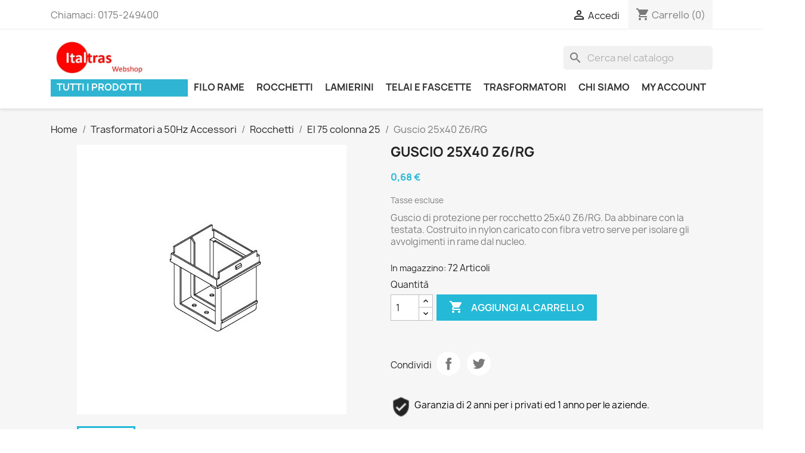

--- FILE ---
content_type: text/html; charset=utf-8
request_url: https://www.italtras.us/ei-75-colonna-25/390-guscio-25x40-z6rg.html
body_size: 19966
content:
<!doctype html>
<html lang="it-IT">

  <head>
    
      
  <meta charset="utf-8">


  <meta http-equiv="x-ua-compatible" content="ie=edge">



  <title>Guscio 25x40 Z6/RG</title>
  
    
  
  <meta name="description" content="Guscio 25x40 Z6/RG">
  <meta name="keywords" content="guscio 25x40 z6/rg">
        <link rel="canonical" href="https://www.italtras.us/ei-75-colonna-25/390-guscio-25x40-z6rg.html">
    
      
  
  
    <script type="application/ld+json">
  {
    "@context": "https://schema.org",
    "@type": "Organization",
    "name" : "Italtras srl",
    "url" : "https://www.italtras.us/",
          "logo": {
        "@type": "ImageObject",
        "url":"https://www.italtras.us/img/italtras-logo-1563791567.jpg"
      }
      }
</script>

<script type="application/ld+json">
  {
    "@context": "https://schema.org",
    "@type": "WebPage",
    "isPartOf": {
      "@type": "WebSite",
      "url":  "https://www.italtras.us/",
      "name": "Italtras srl"
    },
    "name": "Guscio 25x40 Z6/RG",
    "url":  "https://www.italtras.us/ei-75-colonna-25/390-guscio-25x40-z6rg.html"
  }
</script>


  <script type="application/ld+json">
    {
      "@context": "https://schema.org",
      "@type": "BreadcrumbList",
      "itemListElement": [
                  {
            "@type": "ListItem",
            "position": 1,
            "name": "Home",
            "item": "https://www.italtras.us/"
          },                  {
            "@type": "ListItem",
            "position": 2,
            "name": "Trasformatori a 50Hz Accessori",
            "item": "https://www.italtras.us/166-trasformatori-a-50hz-accessori"
          },                  {
            "@type": "ListItem",
            "position": 3,
            "name": "Rocchetti",
            "item": "https://www.italtras.us/112-rocchetti"
          },                  {
            "@type": "ListItem",
            "position": 4,
            "name": "EI 75 colonna 25",
            "item": "https://www.italtras.us/123-ei-75-colonna-25"
          },                  {
            "@type": "ListItem",
            "position": 5,
            "name": "Guscio 25x40 Z6/RG",
            "item": "https://www.italtras.us/ei-75-colonna-25/390-guscio-25x40-z6rg.html"
          }              ]
    }
  </script>
  
  
  
      <script type="application/ld+json">
  {
    "@context": "https://schema.org/",
    "@type": "Product",
    "name": "Guscio 25x40 Z6/RG",
    "description": "Guscio 25x40 Z6/RG",
    "category": "EI 75 colonna 25",
    "image" :"https://www.italtras.us/675-home_default/guscio-25x40-z6rg.jpg",    "sku": "12322870",
    "mpn": "12322870"
        ,
    "brand": {
      "@type": "Thing",
      "name": "Italtras srl"
    }
            ,
    "weight": {
        "@context": "https://schema.org",
        "@type": "QuantitativeValue",
        "value": "0.010000",
        "unitCode": "kg"
    }
        ,
    "offers": {
      "@type": "Offer",
      "priceCurrency": "EUR",
      "name": "Guscio 25x40 Z6/RG",
      "price": "0.68",
      "url": "https://www.italtras.us/ei-75-colonna-25/390-guscio-25x40-z6rg.html",
      "priceValidUntil": "2026-01-06",
              "image": ["https://www.italtras.us/675-large_default/guscio-25x40-z6rg.jpg"],
            "sku": "12322870",
      "mpn": "12322870",
                        "availability": "https://schema.org/InStock",
      "seller": {
        "@type": "Organization",
        "name": "Italtras srl"
      }
    }
      }
</script>

  
  
    
  

  
    <meta property="og:title" content="Guscio 25x40 Z6/RG" />
    <meta property="og:description" content="Guscio 25x40 Z6/RG" />
    <meta property="og:url" content="https://www.italtras.us/ei-75-colonna-25/390-guscio-25x40-z6rg.html" />
    <meta property="og:site_name" content="Italtras srl" />
        



  <meta name="viewport" content="width=device-width, initial-scale=1">



  <link rel="icon" type="image/vnd.microsoft.icon" href="https://www.italtras.us/img/favicon.ico?1601387585">
  <link rel="shortcut icon" type="image/x-icon" href="https://www.italtras.us/img/favicon.ico?1601387585">



    <link rel="stylesheet" href="/modules/ps_checkout/views/css/payments.css?version=3.6.3" type="text/css" media="all">
  <link rel="stylesheet" href="https://www.italtras.us/themes/italtras/assets/cache/theme-86d2fd95.css" type="text/css" media="all">




    <script type="text/javascript" src="https://www.italtras.us/themes/italtras/assets/cache/head-450ec394.js" ></script>


  <script type="text/javascript">
        var AdvancedEmailGuardData = {"meta":{"isGDPREnabled":false,"isLegacyOPCEnabled":false,"isLegacyMAModuleEnabled":false,"validationError":null},"settings":{"recaptcha":{"type":"v2_inv","key":"6LeRYP4pAAAAAKpQkQndSqb5v1SMM0Af9J2kDKo1","forms":{"register":{"size":"normal","align":"center","offset":1},"login":{"size":"normal","align":"center","offset":1},"quick_order":{"size":"normal","align":"center","offset":1},"newsletter":{"size":"normal","align":"left","offset":1}},"language":"shop","theme":"light","position":"inline","hidden":false,"deferred":false}},"context":{"ps":{"v17":true,"v17pc":true,"v17ch":true,"v16":false,"v161":false,"v15":false},"languageCode":"it","pageName":"product"},"trans":{"genericError":"Si \u00e8 verificato un errore, riprovare."}};
        var prestashop = {"cart":{"products":[],"totals":{"total":{"type":"total","label":"Totale","amount":0,"value":"0,00\u00a0\u20ac"},"total_including_tax":{"type":"total","label":"Totale (tasse incl.)","amount":0,"value":"0,00\u00a0\u20ac"},"total_excluding_tax":{"type":"total","label":"Totale (tasse escl.)","amount":0,"value":"0,00\u00a0\u20ac"}},"subtotals":{"products":{"type":"products","label":"Totale parziale","amount":0,"value":"0,00\u00a0\u20ac"},"discounts":null,"shipping":{"type":"shipping","label":"Spedizione","amount":0,"value":""},"tax":null},"products_count":0,"summary_string":"0 articoli","vouchers":{"allowed":1,"added":[]},"discounts":[],"minimalPurchase":0,"minimalPurchaseRequired":""},"currency":{"id":1,"name":"Euro","iso_code":"EUR","iso_code_num":"978","sign":"\u20ac"},"customer":{"lastname":null,"firstname":null,"email":null,"birthday":null,"newsletter":null,"newsletter_date_add":null,"optin":null,"website":null,"company":null,"siret":null,"ape":null,"is_logged":false,"gender":{"type":null,"name":null},"addresses":[]},"language":{"name":"Italiano (Italian)","iso_code":"it","locale":"it-IT","language_code":"it","is_rtl":"0","date_format_lite":"d\/m\/Y","date_format_full":"d\/m\/Y H:i:s","id":1},"page":{"title":"","canonical":"https:\/\/www.italtras.us\/ei-75-colonna-25\/390-guscio-25x40-z6rg.html","meta":{"title":"Guscio 25x40 Z6\/RG","description":"Guscio 25x40 Z6\/RG","keywords":"guscio 25x40 z6\/rg","robots":"index"},"page_name":"product","body_classes":{"lang-it":true,"lang-rtl":false,"country-IT":true,"currency-EUR":true,"layout-full-width":true,"page-product":true,"tax-display-enabled":true,"product-id-390":true,"product-Guscio 25x40 Z6\/RG":true,"product-id-category-123":true,"product-id-manufacturer-0":true,"product-id-supplier-0":true,"product-available-for-order":true},"admin_notifications":[]},"shop":{"name":"Italtras srl","logo":"https:\/\/www.italtras.us\/img\/italtras-logo-1563791567.jpg","stores_icon":"https:\/\/www.italtras.us\/img\/logo_stores.png","favicon":"https:\/\/www.italtras.us\/img\/favicon.ico"},"urls":{"base_url":"https:\/\/www.italtras.us\/","current_url":"https:\/\/www.italtras.us\/ei-75-colonna-25\/390-guscio-25x40-z6rg.html","shop_domain_url":"https:\/\/www.italtras.us","img_ps_url":"https:\/\/www.italtras.us\/img\/","img_cat_url":"https:\/\/www.italtras.us\/img\/c\/","img_lang_url":"https:\/\/www.italtras.us\/img\/l\/","img_prod_url":"https:\/\/www.italtras.us\/img\/p\/","img_manu_url":"https:\/\/www.italtras.us\/img\/m\/","img_sup_url":"https:\/\/www.italtras.us\/img\/su\/","img_ship_url":"https:\/\/www.italtras.us\/img\/s\/","img_store_url":"https:\/\/www.italtras.us\/img\/st\/","img_col_url":"https:\/\/www.italtras.us\/img\/co\/","img_url":"https:\/\/www.italtras.us\/themes\/italtras\/assets\/img\/","css_url":"https:\/\/www.italtras.us\/themes\/italtras\/assets\/css\/","js_url":"https:\/\/www.italtras.us\/themes\/italtras\/assets\/js\/","pic_url":"https:\/\/www.italtras.us\/upload\/","pages":{"address":"https:\/\/www.italtras.us\/address","addresses":"https:\/\/www.italtras.us\/addresses","authentication":"https:\/\/www.italtras.us\/login","cart":"https:\/\/www.italtras.us\/cart","category":"https:\/\/www.italtras.us\/index.php?controller=category","cms":"https:\/\/www.italtras.us\/index.php?controller=cms","contact":"https:\/\/www.italtras.us\/contact-us","discount":"https:\/\/www.italtras.us\/discount","guest_tracking":"https:\/\/www.italtras.us\/guest-tracking","history":"https:\/\/www.italtras.us\/order-history","identity":"https:\/\/www.italtras.us\/identity","index":"https:\/\/www.italtras.us\/","my_account":"https:\/\/www.italtras.us\/my-account","order_confirmation":"https:\/\/www.italtras.us\/order-confirmation","order_detail":"https:\/\/www.italtras.us\/index.php?controller=order-detail","order_follow":"https:\/\/www.italtras.us\/order-follow","order":"https:\/\/www.italtras.us\/order","order_return":"https:\/\/www.italtras.us\/index.php?controller=order-return","order_slip":"https:\/\/www.italtras.us\/credit-slip","pagenotfound":"https:\/\/www.italtras.us\/page-not-found","password":"https:\/\/www.italtras.us\/password-recovery","pdf_invoice":"https:\/\/www.italtras.us\/index.php?controller=pdf-invoice","pdf_order_return":"https:\/\/www.italtras.us\/index.php?controller=pdf-order-return","pdf_order_slip":"https:\/\/www.italtras.us\/index.php?controller=pdf-order-slip","prices_drop":"https:\/\/www.italtras.us\/prices-drop","product":"https:\/\/www.italtras.us\/index.php?controller=product","search":"https:\/\/www.italtras.us\/search","sitemap":"https:\/\/www.italtras.us\/sitemap","stores":"https:\/\/www.italtras.us\/stores","supplier":"https:\/\/www.italtras.us\/supplier","register":"https:\/\/www.italtras.us\/login?create_account=1","order_login":"https:\/\/www.italtras.us\/order?login=1"},"alternative_langs":[],"theme_assets":"\/themes\/italtras\/assets\/","actions":{"logout":"https:\/\/www.italtras.us\/?mylogout="},"no_picture_image":{"bySize":{"small_default":{"url":"https:\/\/www.italtras.us\/img\/p\/it-default-small_default.jpg","width":98,"height":98},"cart_default":{"url":"https:\/\/www.italtras.us\/img\/p\/it-default-cart_default.jpg","width":125,"height":125},"home_default":{"url":"https:\/\/www.italtras.us\/img\/p\/it-default-home_default.jpg","width":250,"height":250},"medium_default":{"url":"https:\/\/www.italtras.us\/img\/p\/it-default-medium_default.jpg","width":452,"height":452},"large_default":{"url":"https:\/\/www.italtras.us\/img\/p\/it-default-large_default.jpg","width":800,"height":800}},"small":{"url":"https:\/\/www.italtras.us\/img\/p\/it-default-small_default.jpg","width":98,"height":98},"medium":{"url":"https:\/\/www.italtras.us\/img\/p\/it-default-home_default.jpg","width":250,"height":250},"large":{"url":"https:\/\/www.italtras.us\/img\/p\/it-default-large_default.jpg","width":800,"height":800},"legend":""}},"configuration":{"display_taxes_label":true,"display_prices_tax_incl":false,"is_catalog":false,"show_prices":true,"opt_in":{"partner":true},"quantity_discount":{"type":"discount","label":"Sconto unit\u00e0"},"voucher_enabled":1,"return_enabled":1},"field_required":[],"breadcrumb":{"links":[{"title":"Home","url":"https:\/\/www.italtras.us\/"},{"title":"Trasformatori a 50Hz Accessori","url":"https:\/\/www.italtras.us\/166-trasformatori-a-50hz-accessori"},{"title":"Rocchetti","url":"https:\/\/www.italtras.us\/112-rocchetti"},{"title":"EI 75 colonna 25","url":"https:\/\/www.italtras.us\/123-ei-75-colonna-25"},{"title":"Guscio 25x40 Z6\/RG","url":"https:\/\/www.italtras.us\/ei-75-colonna-25\/390-guscio-25x40-z6rg.html"}],"count":5},"link":{"protocol_link":"https:\/\/","protocol_content":"https:\/\/"},"time":1766358949,"static_token":"cf793621478a183ac8b007af0348b523","token":"f44ed881c53b71cfd0e2cd4be54d7639","debug":false};
        var ps_checkout3dsEnabled = true;
        var ps_checkoutAutoRenderDisabled = false;
        var ps_checkoutCancelUrl = "https:\/\/www.italtras.us\/module\/ps_checkout\/cancel";
        var ps_checkoutCardBrands = ["MASTERCARD","VISA","AMEX"];
        var ps_checkoutCardFundingSourceImg = "\/modules\/ps_checkout\/views\/img\/payment-cards.png";
        var ps_checkoutCardLogos = {"AMEX":"\/modules\/ps_checkout\/views\/img\/amex.svg","CB_NATIONALE":"\/modules\/ps_checkout\/views\/img\/cb.svg","DINERS":"\/modules\/ps_checkout\/views\/img\/diners.svg","DISCOVER":"\/modules\/ps_checkout\/views\/img\/discover.svg","JCB":"\/modules\/ps_checkout\/views\/img\/jcb.svg","MAESTRO":"\/modules\/ps_checkout\/views\/img\/maestro.svg","MASTERCARD":"\/modules\/ps_checkout\/views\/img\/mastercard.svg","UNIONPAY":"\/modules\/ps_checkout\/views\/img\/unionpay.svg","VISA":"\/modules\/ps_checkout\/views\/img\/visa.svg"};
        var ps_checkoutCartProductCount = 0;
        var ps_checkoutCheckUrl = "https:\/\/www.italtras.us\/module\/ps_checkout\/check";
        var ps_checkoutCheckoutTranslations = {"checkout.go.back.link.title":"Torna al pagamento","checkout.go.back.label":"Processo di acquisto","checkout.card.payment":"Pagamento con carta","checkout.page.heading":"Riepilogo dell\u2019ordine","checkout.cart.empty":"Il tuo carrello \u00e8 vuoto.","checkout.page.subheading.card":"Carta","checkout.page.subheading.paypal":"PayPal","checkout.payment.by.card":"Hai scelto di pagare con una carta.","checkout.payment.by.paypal":"Hai scelto di pagare con PayPal.","checkout.order.summary":"Ecco un riepilogo del tuo ordine:","checkout.order.amount.total":"L\u2019importo totale del tuo ordine ammonta a","checkout.order.included.tax":"(IVA inclusa)","checkout.order.confirm.label":"Confermare l\u2019ordine facendo clic su \u201cConfermo l\u2019ordine\u201d","paypal.hosted-fields.label.card-name":"Nome del titolare","paypal.hosted-fields.placeholder.card-name":"Nome del titolare","paypal.hosted-fields.label.card-number":"Numero carta","paypal.hosted-fields.placeholder.card-number":"Numero carta","paypal.hosted-fields.label.expiration-date":"Data di scadenza","paypal.hosted-fields.placeholder.expiration-date":"MM\/YY","paypal.hosted-fields.label.cvv":"Cod. di sicurezza","paypal.hosted-fields.placeholder.cvv":"XXX","payment-method-logos.title":"Pagamenti sicuri al 100%.","express-button.cart.separator":"o","express-button.checkout.express-checkout":"Acquisto rapido","error.paypal-sdk":"No PayPal Javascript SDK Instance","checkout.payment.others.link.label":"Altri metodi di pagamento","checkout.payment.others.confirm.button.label":"Confermo l\u2019ordine","checkout.form.error.label":"Si \u00e8 verificato un errore durante il pagamento. Riprova o contatta il team di supporto.","loader-component.label.header":"Grazie per l\u2019acquisto!","loader-component.label.body":"Si prega di attendere durante l'elaborazione del tuo pagamento","error.paypal-sdk.contingency.cancel":"Autenticazione del titolare della carta annullata. Si prega di scegliere un altro metodo di pagamento o riprovare.","error.paypal-sdk.contingency.error":"Si \u00e8 verificato un errore durante l'autenticazione del titolare della carta. Si prega di scegliere un altro metodo di pagamento o riprovare.","error.paypal-sdk.contingency.failure":"Autenticazione del titolare della carta fallita. Si prega di scegliere un altro metodo di pagamento o riprovare.","error.paypal-sdk.contingency.unknown":"L'identit\u00e0 del titolare della carta non pu\u00f2 essere verificata. Si prega di scegliere un altro metodo di pagamento o riprovare."};
        var ps_checkoutCheckoutUrl = "https:\/\/www.italtras.us\/order";
        var ps_checkoutConfirmUrl = "https:\/\/www.italtras.us\/order-confirmation";
        var ps_checkoutCreateUrl = "https:\/\/www.italtras.us\/module\/ps_checkout\/create";
        var ps_checkoutCspNonce = "";
        var ps_checkoutExpressCheckoutCartEnabled = true;
        var ps_checkoutExpressCheckoutOrderEnabled = false;
        var ps_checkoutExpressCheckoutProductEnabled = true;
        var ps_checkoutExpressCheckoutSelected = false;
        var ps_checkoutExpressCheckoutUrl = "https:\/\/www.italtras.us\/module\/ps_checkout\/ExpressCheckout";
        var ps_checkoutFundingSource = "paypal";
        var ps_checkoutFundingSourcesSorted = ["paypal","paylater","card","bancontact","eps","giropay","ideal","mybank","p24","blik"];
        var ps_checkoutHostedFieldsContingencies = "SCA_WHEN_REQUIRED";
        var ps_checkoutHostedFieldsEnabled = true;
        var ps_checkoutHostedFieldsSelected = false;
        var ps_checkoutLoaderImage = "\/modules\/ps_checkout\/views\/img\/loader.svg";
        var ps_checkoutPartnerAttributionId = "PrestaShop_Cart_PSXO_PSDownload";
        var ps_checkoutPayLaterCartPageButtonEnabled = true;
        var ps_checkoutPayLaterCategoryPageBannerEnabled = false;
        var ps_checkoutPayLaterHomePageBannerEnabled = false;
        var ps_checkoutPayLaterOrderPageBannerEnabled = true;
        var ps_checkoutPayLaterOrderPageButtonEnabled = false;
        var ps_checkoutPayLaterOrderPageMessageEnabled = true;
        var ps_checkoutPayLaterProductPageBannerEnabled = true;
        var ps_checkoutPayLaterProductPageButtonEnabled = true;
        var ps_checkoutPayLaterProductPageMessageEnabled = true;
        var ps_checkoutPayPalButtonConfiguration = {"color":"gold","shape":"pill","label":"pay"};
        var ps_checkoutPayPalOrderId = "";
        var ps_checkoutPayPalSdkConfig = {"clientId":"AXjYFXWyb4xJCErTUDiFkzL0Ulnn-bMm4fal4G-1nQXQ1ZQxp06fOuE7naKUXGkq2TZpYSiI9xXbs4eo","merchantId":"AZ9B6WFB3CR7N","currency":"EUR","intent":"capture","commit":"false","vault":"false","integrationDate":"2022-14-06","dataPartnerAttributionId":"PrestaShop_Cart_PSXO_PSDownload","dataCspNonce":"","dataEnable3ds":"true","locale":"it_IT","enableFunding":"mybank,paylater","components":"marks,funding-eligibility,buttons,messages,payment-fields"};
        var ps_checkoutPayWithTranslations = {"paypal":"Paga con un conto PayPal","paylater":"Paga a rate con PayPal Pay Later","card":"Paga tramite carta - pagamenti 100% sicuri","bancontact":"Paga tramite Bancontact","eps":"Paga tramite EPS","giropay":"Paga tramite Giropay","ideal":"Paga tramite iDEAL","mybank":"Paga tramite MyBank","p24":"Paga tramite Przelewy24","blik":"Paga tramite BLIK"};
        var ps_checkoutPaymentMethodLogosTitleImg = "\/modules\/ps_checkout\/views\/img\/lock_checkout.svg";
        var ps_checkoutRenderPaymentMethodLogos = true;
        var ps_checkoutValidateUrl = "https:\/\/www.italtras.us\/module\/ps_checkout\/validate";
        var ps_checkoutVersion = "3.6.3";
        var psemailsubscription_subscription = "https:\/\/www.italtras.us\/module\/ps_emailsubscription\/subscription";
        var psr_icon_color = "#F19D76";
      </script>



  <script>(function(w,d,s,l,i){w[l]=w[l]||[];w[l].push({'gtm.start':
new Date().getTime(),event:'gtm.js'});var f=d.getElementsByTagName(s)[0],
j=d.createElement(s),dl=l!='dataLayer'?'&l='+l:'';j.async=true;j.src=
'https://www.googletagmanager.com/gtm.js?id='+i+dl;f.parentNode.insertBefore(j,f);
})(window,document,'script','dataLayer','GTM-TQ49MK7C');</script>
            <script type="text/javascript">
                RM_AJAX_URL = 'https://www.italtras.us/module/responsivemenu/ajaxssl';
                RM_SHOP_ID = 1;
                RM_HEADER_BAR = 0;
                RM_DISPLAY_SEARCH = 0;
                RM_USE_CLASSIC_BAR = 1;
                RM_CATEGORY_PATH = [2,166,112];
                RM_CATEGORY_HASH = '2d41ea9ca773ffe52b07a94a49942228';
                RM_CURRENT_CATEGORY = '123';
                RM_CURRENT_CATEGORY_DISPLAYED = '123';
                RM_ID_LANG = '1';
                RM_PULL = 1;
            </script><!-- Global site tag (gtag.js) - Google Analytics -->
<script async src='https://www.googletagmanager.com/gtag/js?id=UA-8096656-6' data-keepinline></script>
<script data-keepinline>
    
    window.dataLayer = window.dataLayer || [];
    function gtag(){dataLayer.push(arguments);}
    gtag('js', new Date());
    
</script>



    
  <meta property="og:type" content="product">
      <meta property="og:image" content="https://www.italtras.us/675-large_default/guscio-25x40-z6rg.jpg">
  
      <meta property="product:pretax_price:amount" content="0.68">
    <meta property="product:pretax_price:currency" content="EUR">
    <meta property="product:price:amount" content="0.68">
    <meta property="product:price:currency" content="EUR">
      <meta property="product:weight:value" content="0.010000">
  <meta property="product:weight:units" content="kg">
  
  </head>

  <body id="product" class="lang-it country-it currency-eur layout-full-width page-product tax-display-enabled product-id-390 product-guscio-25x40-z6-rg product-id-category-123 product-id-manufacturer-0 product-id-supplier-0 product-available-for-order">

    
      
    

    <main>
      
              

      <header id="header">
        
          
  <div class="header-banner">
    
  </div>



  <nav class="header-nav">
    <div class="container">
      <div class="row">
        <div class="hidden-sm-down">
          <div class="col-md-5 col-xs-12">
            <div id="_desktop_contact_link">
  <div id="contact-link">
                Chiamaci: <span>0175-249400  </span>
      </div>
</div>

          </div>
          <div class="col-md-7 right-nav">
              <div id="_desktop_user_info">
  <div class="user-info">
          <a
        href="https://www.italtras.us/my-account"
        title="Accedi al tuo account cliente"
        rel="nofollow"
      >
        <i class="material-icons">&#xE7FF;</i>
        <span class="hidden-sm-down">Accedi</span>
      </a>
      </div>
</div>
<div id="_desktop_cart">
  <div class="blockcart cart-preview inactive" data-refresh-url="//www.italtras.us/module/ps_shoppingcart/ajax">
    <div class="header">
              <i class="material-icons shopping-cart" aria-hidden="true">shopping_cart</i>
        <span class="hidden-sm-down">Carrello</span>
        <span class="cart-products-count">(0)</span>
          </div>
  </div>
</div>

          </div>
        </div>
        <div class="hidden-md-up text-sm-center mobile">
          <div class="float-xs-left" id="menu-icon">
            <i class="material-icons d-inline">&#xE5D2;</i>
          </div>
          <div class="float-xs-right" id="_mobile_cart"></div>
          <div class="float-xs-right" id="_mobile_user_info"></div>
          <div class="top-logo" id="_mobile_logo"></div>
          <div class="clearfix"></div>
        </div>
      </div>
    </div>
  </nav>



  <div class="header-top">
    <div class="container">
       <div class="row">
        <div class="col-md-2 hidden-sm-down" id="_desktop_logo">
                            <a href="https://www.italtras.us/">
                  <img class="logo img-responsive" src="https://www.italtras.us/img/italtras-logo-1563791567.jpg" alt="Italtras srl">
                </a>
                    </div>
        <div class="col-md-10 col-sm-12 position-static">
          <div id="search_widget" class="search-widgets" data-search-controller-url="//www.italtras.us/search">
  <form method="get" action="//www.italtras.us/search">
    <input type="hidden" name="controller" value="search">
    <i class="material-icons search" aria-hidden="true">search</i>
    <input type="text" name="s" value="" placeholder="Cerca nel catalogo" aria-label="Cerca">
    <i class="material-icons clear" aria-hidden="true">clear</i>
  </form>
</div>

          <div class="clearfix"></div>
        </div>
      </div>
          <div class="ets_mm_megamenu 
        layout_layout1 
         
          
        transition_fade   
        transition_full 
         
        sticky_disabled 
         
        ets-dir-ltr        hook-custom        single_layout         disable_sticky_mobile         "
        data-bggray=""
        >
        <div class="ets_mm_megamenu_content">
            <div class="container">
                <div class="ets_mm_megamenu_content_content">
                    <div class="ybc-menu-toggle ybc-menu-btn closed">
                        <span class="ybc-menu-button-toggle_icon">
                            <i class="icon-bar"></i>
                            <i class="icon-bar"></i>
                            <i class="icon-bar"></i>
                        </span>
                        Menu
                    </div>
                        <ul class="mm_menus_ul   hide_icon_vertical">
        <li class="close_menu">
            <div class="pull-left">
                <span class="mm_menus_back">
                    <i class="icon-bar"></i>
                    <i class="icon-bar"></i>
                    <i class="icon-bar"></i>
                </span>
                Menu
            </div>
            <div class="pull-right">
                <span class="mm_menus_back_icon"></span>
                Tornare
            </div>
        </li>
                    <li class="mm_menus_li mm_menus_li_tab mm_sub_align_full mm_has_sub"
                style="width: 230px">
                <a                         href="https://www.italtras.us/2-home"
                        style="color:#ffffff;background-color:#2fb5d2;font-size:16px;">
                    <span class="mm_menu_content_title">
                                                TUTTI I PRODOTTI
                        <span class="mm_arrow"></span>                                            </span>
                </a>
                                                            <span class="arrow closed"></span>
                                                                                                <ul class="mm_columns_ul mm_columns_ul_tab "
                            style="width:100%; font-size:14px;">
                                                            <li class="mm_tabs_li open mm_tabs_has_content   ver_alway_hide">
                                    <div class="mm_tab_li_content closed"
                                         style="width: 230px">
                                        <span class="mm_tab_name mm_tab_toggle mm_tab_has_child">
                                            <span class="mm_tab_toggle_title">
                                                                                                    <a href="https://www.italtras.us/169-assistenza">
                                                                                                                                                        Assistenza
                                                                                                                                                        </a>
                                                                                            </span>
                                        </span>
                                    </div>
                                                                            <ul class="mm_columns_contents_ul "
                                            style=" width:calc(100% - 230px + 2px); left: 230px;right: 230px;">
                                                                                            <li class="mm_columns_li column_size_3  mm_has_sub">
                                                                                                            <ul class="mm_blocks_ul">
                                                                                                                            <li data-id-block="42"
                                                                    class="mm_blocks_li">
                                                                        
    <div class="ets_mm_block mm_block_type_category ">
        <span class="h4"  style="font-size:16px"><a href="https://www.italtras.us/169-assistenza"  style="font-size:16px">Assistenza</a></span>
        <div class="ets_mm_block_content">        
                                <ul class="ets_mm_categories">
                    <li >
                <a href="https://www.italtras.us/192-gadget-personalizzati">Gadget personalizzati</a>
                            </li>
                    <li >
                <a href="https://www.italtras.us/40-tele-assistenza">Tele-assistenza</a>
                            </li>
                    <li >
                <a href="https://www.italtras.us/20-ordine-personalizzato">Z - Ordine personalizzato</a>
                            </li>
            </ul>
                    </div>
    </div>
    <div class="clearfix"></div>

                                                                </li>
                                                                                                                    </ul>
                                                                                                    </li>
                                                                                    </ul>
                                                                    </li>
                                                            <li class="mm_tabs_li mm_tabs_has_content   ver_alway_hide">
                                    <div class="mm_tab_li_content closed"
                                         style="width: 230px">
                                        <span class="mm_tab_name mm_tab_toggle mm_tab_has_child">
                                            <span class="mm_tab_toggle_title">
                                                                                                    <a href="https://www.italtras.us/180-toroidi-in-ferrite">
                                                                                                                                                        Toroidi in ferrite
                                                                                                                                                        </a>
                                                                                            </span>
                                        </span>
                                    </div>
                                                                            <ul class="mm_columns_contents_ul "
                                            style=" width:calc(100% - 230px + 2px); left: 230px;right: 230px;">
                                                                                            <li class="mm_columns_li column_size_3  mm_has_sub">
                                                                                                            <ul class="mm_blocks_ul">
                                                                                                                            <li data-id-block="52"
                                                                    class="mm_blocks_li">
                                                                        
    <div class="ets_mm_block mm_block_type_category ">
        <span class="h4"  style="font-size:16px">Toroidi Magnetics</span>
        <div class="ets_mm_block_content">        
                                <ul class="ets_mm_categories">
                    <li >
                <a href="https://www.italtras.us/193-toroidi-ferroxcube">Toroidi Ferroxcube</a>
                            </li>
                    <li >
                <a href="https://www.italtras.us/182-toroidi-magnetics">Toroidi Magnetics</a>
                            </li>
                    <li >
                <a href="https://www.italtras.us/190-toroidi-micrometals">Toroidi Micrometals</a>
                            </li>
            </ul>
                    </div>
    </div>
    <div class="clearfix"></div>

                                                                </li>
                                                                                                                    </ul>
                                                                                                    </li>
                                                                                    </ul>
                                                                    </li>
                                                            <li class="mm_tabs_li mm_tabs_has_content   ver_alway_hide">
                                    <div class="mm_tab_li_content closed"
                                         style="width: 230px">
                                        <span class="mm_tab_name mm_tab_toggle mm_tab_has_child">
                                            <span class="mm_tab_toggle_title">
                                                                                                    <a href="https://www.italtras.us/66-nuclei-ferrite">
                                                                                                                                                        Nuclei Ferrite
                                                                                                                                                        </a>
                                                                                            </span>
                                        </span>
                                    </div>
                                                                            <ul class="mm_columns_contents_ul "
                                            style=" width:calc(100% - 230px + 2px); left: 230px;right: 230px;">
                                                                                            <li class="mm_columns_li column_size_2  mm_has_sub">
                                                                                                            <ul class="mm_blocks_ul">
                                                                                                                            <li data-id-block="24"
                                                                    class="mm_blocks_li">
                                                                        
    <div class="ets_mm_block mm_block_type_category ">
        <span class="h4"  style="font-size:16px">E</span>
        <div class="ets_mm_block_content">        
                                <ul class="ets_mm_categories">
                    <li >
                <a href="https://www.italtras.us/79-e-088-e-88">E 08.8 (E 8.8)</a>
                            </li>
                    <li >
                <a href="https://www.italtras.us/80-e-13">E 13</a>
                            </li>
                    <li >
                <a href="https://www.italtras.us/81-e-16">E 16</a>
                            </li>
                    <li >
                <a href="https://www.italtras.us/82-e-20">E 20</a>
                            </li>
                    <li >
                <a href="https://www.italtras.us/83-e-20">E 25</a>
                            </li>
                    <li >
                <a href="https://www.italtras.us/84-e-30">E 30</a>
                            </li>
                    <li >
                <a href="https://www.italtras.us/86-e32">E 32</a>
                            </li>
                    <li >
                <a href="https://www.italtras.us/110-e-42">E 42</a>
                            </li>
                    <li >
                <a href="https://www.italtras.us/111-e-55">E 55</a>
                            </li>
                    <li >
                <a href="https://www.italtras.us/128-e-65">E 65</a>
                            </li>
                    <li >
                <a href="https://www.italtras.us/129-e-70">E 70</a>
                            </li>
                    <li >
                <a href="https://www.italtras.us/183-e-80">E 80</a>
                            </li>
                    <li >
                <a href="https://www.italtras.us/184-e100">E100</a>
                            </li>
            </ul>
                    </div>
    </div>
    <div class="clearfix"></div>

                                                                </li>
                                                                                                                    </ul>
                                                                                                    </li>
                                                                                            <li class="mm_columns_li column_size_2  mm_has_sub">
                                                                                                            <ul class="mm_blocks_ul">
                                                                                                                            <li data-id-block="25"
                                                                    class="mm_blocks_li">
                                                                        
    <div class="ets_mm_block mm_block_type_category ">
        <span class="h4"  style="font-size:16px">ETD</span>
        <div class="ets_mm_block_content">        
                                <ul class="ets_mm_categories">
                    <li >
                <a href="https://www.italtras.us/67-etd-29-">ETD 29 </a>
                            </li>
                    <li >
                <a href="https://www.italtras.us/68-etd-34">ETD 34</a>
                            </li>
                    <li >
                <a href="https://www.italtras.us/69-etd-39">ETD 39</a>
                            </li>
                    <li >
                <a href="https://www.italtras.us/70-etd-44">ETD 44</a>
                            </li>
                    <li >
                <a href="https://www.italtras.us/71-etd-49">ETD 49</a>
                            </li>
                    <li >
                <a href="https://www.italtras.us/72-etd-54">ETD 54</a>
                            </li>
                    <li >
                <a href="https://www.italtras.us/73-etd-59">ETD 59</a>
                            </li>
            </ul>
                    </div>
    </div>
    <div class="clearfix"></div>

                                                                </li>
                                                                                                                    </ul>
                                                                                                    </li>
                                                                                            <li class="mm_columns_li column_size_2  mm_has_sub">
                                                                                                            <ul class="mm_blocks_ul">
                                                                                                                            <li data-id-block="26"
                                                                    class="mm_blocks_li">
                                                                        
    <div class="ets_mm_block mm_block_type_category ">
        <span class="h4"  style="font-size:16px">EFD</span>
        <div class="ets_mm_block_content">        
                                <ul class="ets_mm_categories">
                    <li >
                <a href="https://www.italtras.us/75-efd-15">EFD 15</a>
                            </li>
                    <li >
                <a href="https://www.italtras.us/76-efd20">EFD 20</a>
                            </li>
                    <li >
                <a href="https://www.italtras.us/77-efd-25">EFD 25</a>
                            </li>
                    <li >
                <a href="https://www.italtras.us/78-efd-30">EFD 30</a>
                            </li>
            </ul>
                    </div>
    </div>
    <div class="clearfix"></div>

                                                                </li>
                                                                                                                    </ul>
                                                                                                    </li>
                                                                                            <li class="mm_columns_li column_size_2  mm_has_sub">
                                                                                                            <ul class="mm_blocks_ul">
                                                                                                                            <li data-id-block="27"
                                                                    class="mm_blocks_li">
                                                                        
    <div class="ets_mm_block mm_block_type_category ">
        <span class="h4"  style="font-size:16px">RM</span>
        <div class="ets_mm_block_content">        
                                <ul class="ets_mm_categories">
                    <li >
                <a href="https://www.italtras.us/121-rm-4">RM 4</a>
                            </li>
                    <li >
                <a href="https://www.italtras.us/122-rm-5">RM 5</a>
                            </li>
                    <li >
                <a href="https://www.italtras.us/131-rm-6">RM 6</a>
                            </li>
                    <li >
                <a href="https://www.italtras.us/146-rm-8">RM 8</a>
                            </li>
                    <li >
                <a href="https://www.italtras.us/147-rm10">RM_10</a>
                            </li>
                    <li >
                <a href="https://www.italtras.us/149-rm12">RM_12</a>
                            </li>
                    <li >
                <a href="https://www.italtras.us/179-rm14">RM_14</a>
                            </li>
            </ul>
                    </div>
    </div>
    <div class="clearfix"></div>

                                                                </li>
                                                                                                                    </ul>
                                                                                                    </li>
                                                                                            <li class="mm_columns_li column_size_3  mm_has_sub">
                                                                                                            <ul class="mm_blocks_ul">
                                                                                                                            <li data-id-block="50"
                                                                    class="mm_blocks_li">
                                                                        
    <div class="ets_mm_block mm_block_type_category ">
        <span class="h4"  style="font-size:16px">P</span>
        <div class="ets_mm_block_content">        
                                <ul class="ets_mm_categories">
                    <li >
                <a href="https://www.italtras.us/176-p1811">P18/11</a>
                            </li>
                    <li >
                <a href="https://www.italtras.us/187-p2616">P26/16</a>
                            </li>
            </ul>
                    </div>
    </div>
    <div class="clearfix"></div>

                                                                </li>
                                                                                                                    </ul>
                                                                                                    </li>
                                                                                            <li class="mm_columns_li column_size_3  mm_has_sub">
                                                                                                            <ul class="mm_blocks_ul">
                                                                                                                            <li data-id-block="51"
                                                                    class="mm_blocks_li">
                                                                        
    <div class="ets_mm_block mm_block_type_category ">
        <span class="h4"  style="font-size:16px">PM</span>
        <div class="ets_mm_block_content">        
                                <ul class="ets_mm_categories">
                    <li >
                <a href="https://www.italtras.us/177-pm6249">PM62/49</a>
                            </li>
            </ul>
                    </div>
    </div>
    <div class="clearfix"></div>

                                                                </li>
                                                                                                                    </ul>
                                                                                                    </li>
                                                                                            <li class="mm_columns_li column_size_2  mm_has_sub">
                                                                                                            <ul class="mm_blocks_ul">
                                                                                                                            <li data-id-block="28"
                                                                    class="mm_blocks_li">
                                                                        
    <div class="ets_mm_block mm_block_type_category ">
        <span class="h4"  style="font-size:16px">Altre ferriti</span>
        <div class="ets_mm_block_content">        
                                <ul class="ets_mm_categories">
                    <li >
                <a href="https://www.italtras.us/163-ferrite-blocks">Ferrite blocks</a>
                            </li>
                    <li >
                <a href="https://www.italtras.us/142-tondino-ferrite">Tondino Ferrite</a>
                            </li>
                    <li >
                <a href="https://www.italtras.us/144-u937630">U93/76/30</a>
                            </li>
            </ul>
                    </div>
    </div>
    <div class="clearfix"></div>

                                                                </li>
                                                                                                                    </ul>
                                                                                                    </li>
                                                                                    </ul>
                                                                    </li>
                                                            <li class="mm_tabs_li mm_tabs_has_content   ver_alway_hide">
                                    <div class="mm_tab_li_content closed"
                                         style="width: 230px">
                                        <span class="mm_tab_name mm_tab_toggle mm_tab_has_child">
                                            <span class="mm_tab_toggle_title">
                                                                                                    <a href="https://www.italtras.us/88-materiali-isolanti">
                                                                                                                                                        Materiali Isolanti
                                                                                                                                                        </a>
                                                                                            </span>
                                        </span>
                                    </div>
                                                                            <ul class="mm_columns_contents_ul "
                                            style=" width:calc(100% - 230px + 2px); left: 230px;right: 230px;">
                                                                                            <li class="mm_columns_li column_size_3  mm_has_sub">
                                                                                                            <ul class="mm_blocks_ul">
                                                                                                                            <li data-id-block="30"
                                                                    class="mm_blocks_li">
                                                                        
    <div class="ets_mm_block mm_block_type_category ">
        <span class="h4"  style="font-size:16px"><a href="https://www.italtras.us/88-materiali-isolanti"  style="font-size:16px">Materiali isolanti</a></span>
        <div class="ets_mm_block_content">        
                                <ul class="ets_mm_categories">
                    <li >
                <a href="https://www.italtras.us/143-bussole-isolanti">Bussole isolanti</a>
                            </li>
                    <li >
                <a href="https://www.italtras.us/90-carte-isolanti">Carte isolanti</a>
                            </li>
                    <li >
                <a href="https://www.italtras.us/89-nastri-isolanti">Nastri Isolanti</a>
                            </li>
                    <li >
                <a href="https://www.italtras.us/108-tubetto-vetro-silicone">Tubetto vetro silicone</a>
                            </li>
            </ul>
                    </div>
    </div>
    <div class="clearfix"></div>

                                                                </li>
                                                                                                                    </ul>
                                                                                                    </li>
                                                                                    </ul>
                                                                    </li>
                                                            <li class="mm_tabs_li mm_tabs_has_content   ver_alway_hide">
                                    <div class="mm_tab_li_content closed"
                                         style="width: 230px">
                                        <span class="mm_tab_name mm_tab_toggle mm_tab_has_child">
                                            <span class="mm_tab_toggle_title">
                                                                                                    <a href="https://www.italtras.us/168-alimentatori-e-caricabatterie">
                                                                                                                                                        Alimentatori e caricabatterie
                                                                                                                                                        </a>
                                                                                            </span>
                                        </span>
                                    </div>
                                                                            <ul class="mm_columns_contents_ul "
                                            style=" width:calc(100% - 230px + 2px); left: 230px;right: 230px;">
                                                                                            <li class="mm_columns_li column_size_5  mm_has_sub">
                                                                                                            <ul class="mm_blocks_ul">
                                                                                                                            <li data-id-block="22"
                                                                    class="mm_blocks_li">
                                                                        
    <div class="ets_mm_block mm_block_type_category ">
        <span class="h4"  style="font-size:16px"><a href="https://www.italtras.us/5-alimentatori"  style="font-size:16px">Alimentatori</a></span>
        <div class="ets_mm_block_content">        
                                <ul class="ets_mm_categories">
                    <li >
                <a href="https://www.italtras.us/46-a-spina-15v-elimina-batteria">A spina 1.5V  elimina batteria</a>
                            </li>
                    <li >
                <a href="https://www.italtras.us/16-alimentatore-a-spina-ac-ac">A spina AC/AC</a>
                            </li>
                    <li >
                <a href="https://www.italtras.us/17-a-spina-ac-dc-raddrizzati">A spina AC/DC raddrizzati</a>
                            </li>
                    <li >
                <a href="https://www.italtras.us/19-a-spina-ac-dc-stabilizzati">A spina AC/DC stabilizzati</a>
                            </li>
                    <li class="has-sub">
                <a href="https://www.italtras.us/39-a-spina-switching">A spina Switching</a>
                                    <span class="arrow closed"></span>
                        <ul class="ets_mm_categories">
                    <li >
                <a href="https://www.italtras.us/162-gs-series">GS Series</a>
                            </li>
                    <li >
                <a href="https://www.italtras.us/164-oh-series">OH Series</a>
                            </li>
            </ul>

                            </li>
                    <li >
                <a href="https://www.italtras.us/52-da-banco-ac-ac-13-20va">Da Banco AC/AC 13-20VA</a>
                            </li>
                    <li >
                <a href="https://www.italtras.us/6-alimentatori-da-laboratorio">Da Laboratorio</a>
                            </li>
                    <li >
                <a href="https://www.italtras.us/14-dc-dc-converter">DC-DC converter</a>
                            </li>
                    <li >
                <a href="https://www.italtras.us/85-desktop">Desktop</a>
                            </li>
                    <li >
                <a href="https://www.italtras.us/24-din-series">Din Series</a>
                            </li>
                    <li >
                <a href="https://www.italtras.us/21-alimentatori-elettromedicali">Elettromedicali</a>
                            </li>
                    <li >
                <a href="https://www.italtras.us/157-finder-guida-din">Finder guida Din</a>
                            </li>
                    <li >
                <a href="https://www.italtras.us/22-open-frame">Open Frame</a>
                            </li>
                    <li class="has-sub">
                <a href="https://www.italtras.us/13-per-moduli-led">Per moduli LED</a>
                                    <span class="arrow closed"></span>
                        <ul class="ets_mm_categories">
                    <li >
                <a href="https://www.italtras.us/150-lpv">LPV</a>
                            </li>
                    <li >
                <a href="https://www.italtras.us/151-snappy">Snappy</a>
                            </li>
            </ul>

                            </li>
                    <li >
                <a href="https://www.italtras.us/15-videogiochi">Per Videogiochi</a>
                            </li>
                    <li class="has-sub">
                <a href="https://www.italtras.us/12-switching">Switching</a>
                                    <span class="arrow closed"></span>
                        <ul class="ets_mm_categories">
                    <li >
                <a href="https://www.italtras.us/141-lrs-series">LRS series</a>
                            </li>
                    <li >
                <a href="https://www.italtras.us/98-rs-series">RS Series</a>
                            </li>
                    <li >
                <a href="https://www.italtras.us/152-rsp">RSP</a>
                            </li>
                    <li >
                <a href="https://www.italtras.us/99-sp-series">SP Series</a>
                            </li>
            </ul>

                            </li>
                    <li >
                <a href="https://www.italtras.us/32-ups-function-and-charger">Ups function, charger</a>
                            </li>
                    <li >
                <a href="https://www.italtras.us/64-usb">USB AC/DC 5 Volt</a>
                            </li>
            </ul>
                    </div>
    </div>
    <div class="clearfix"></div>

                                                                </li>
                                                                                                                    </ul>
                                                                                                    </li>
                                                                                            <li class="mm_columns_li column_size_5  mm_has_sub">
                                                                                                            <ul class="mm_blocks_ul">
                                                                                                                            <li data-id-block="23"
                                                                    class="mm_blocks_li">
                                                                        
    <div class="ets_mm_block mm_block_type_category ">
        <span class="h4"  style="font-size:16px"><a href="https://www.italtras.us/7-caricabatterie"  style="font-size:16px">Caricabatterie</a></span>
        <div class="ets_mm_block_content">        
                                <ul class="ets_mm_categories">
                    <li class="has-sub">
                <a href="https://www.italtras.us/103-batterie">Batterie</a>
                                    <span class="arrow closed"></span>
                        <ul class="ets_mm_categories">
                    <li >
                <a href="https://www.italtras.us/104-batteria-stilo-aa-15v">Batteria Stilo AA 1.5V</a>
                            </li>
                    <li >
                <a href="https://www.italtras.us/106-batterie-9v-">Batterie 9V </a>
                            </li>
                    <li >
                <a href="https://www.italtras.us/105-batterie-ministilo-aaa-15v">Batterie Ministilo AAA 1.5V</a>
                            </li>
            </ul>

                            </li>
                    <li >
                <a href="https://www.italtras.us/8-ni-cd-ni-mh">Ni-Cd, Ni-MH -PKBT</a>
                            </li>
                    <li >
                <a href="https://www.italtras.us/9-piombo-pb">Piombo Pb - CBA</a>
                            </li>
                    <li >
                <a href="https://www.italtras.us/30-piombo-pb-pk">Piombo Pb - PK</a>
                            </li>
                    <li >
                <a href="https://www.italtras.us/31-switching">Switching charger</a>
                            </li>
            </ul>
                    </div>
    </div>
    <div class="clearfix"></div>

                                                                </li>
                                                                                                                    </ul>
                                                                                                    </li>
                                                                                    </ul>
                                                                    </li>
                                                            <li class="mm_tabs_li mm_tabs_has_content   ver_alway_hide">
                                    <div class="mm_tab_li_content closed"
                                         style="width: 230px">
                                        <span class="mm_tab_name mm_tab_toggle mm_tab_has_child">
                                            <span class="mm_tab_toggle_title">
                                                                                                    <a href="https://www.italtras.us/170-elettricita-cavi-varie">
                                                                                                                                                        Elettricità cavi varie
                                                                                                                                                        </a>
                                                                                            </span>
                                        </span>
                                    </div>
                                                                            <ul class="mm_columns_contents_ul "
                                            style=" width:calc(100% - 230px + 2px); left: 230px;right: 230px;">
                                                                                            <li class="mm_columns_li column_size_4  mm_has_sub">
                                                                                                            <ul class="mm_blocks_ul">
                                                                                                                            <li data-id-block="31"
                                                                    class="mm_blocks_li">
                                                                        
    <div class="ets_mm_block mm_block_type_category ">
        <span class="h4"  style="font-size:16px">Elettricità</span>
        <div class="ets_mm_block_content">        
                                <ul class="ets_mm_categories">
                    <li >
                <a href="https://www.italtras.us/101-elettropompe">Elettropompe</a>
                            </li>
                    <li >
                <a href="https://www.italtras.us/156-limitatori-di-corrente-di-spunto">Limitatori di corrente di spunto</a>
                            </li>
                    <li >
                <a href="https://www.italtras.us/161-riscaldatori-a-induzione-industriali">Riscaldatori a induzione industriali</a>
                            </li>
                    <li >
                <a href="https://www.italtras.us/62-striscie-led">Striscie Led</a>
                            </li>
                    <li class="has-sub">
                <a href="https://www.italtras.us/91-strumenti-di-misura">Strumenti di Misura</a>
                                    <span class="arrow closed"></span>
                        <ul class="ets_mm_categories">
                    <li >
                <a href="https://www.italtras.us/96-multimetri">Multimetri</a>
                            </li>
                    <li >
                <a href="https://www.italtras.us/97-pinze-amperometriche">Pinze amperometriche</a>
                            </li>
            </ul>

                            </li>
                    <li >
                <a href="https://www.italtras.us/25-ups-gruppi-continuita">UPS - Gruppi Continuità</a>
                            </li>
                    <li >
                <a href="https://www.italtras.us/48-vacuum-machine">Vacuum machine</a>
                            </li>
                    <li class="has-sub">
                <a href="https://www.italtras.us/54-variac">Variac</a>
                                    <span class="arrow closed"></span>
                        <ul class="ets_mm_categories">
                    <li >
                <a href="https://www.italtras.us/55-variac-monofase">Variac monofase</a>
                            </li>
            </ul>

                            </li>
            </ul>
                    </div>
    </div>
    <div class="clearfix"></div>

                                                                </li>
                                                                                                                    </ul>
                                                                                                    </li>
                                                                                            <li class="mm_columns_li column_size_3  mm_has_sub">
                                                                                                            <ul class="mm_blocks_ul">
                                                                                                                            <li data-id-block="43"
                                                                    class="mm_blocks_li">
                                                                        
    <div class="ets_mm_block mm_block_type_category ">
        <span class="h4"  style="font-size:16px">Varie e accesori</span>
        <div class="ets_mm_block_content">        
                                <ul class="ets_mm_categories">
                    <li >
                <a href="https://www.italtras.us/65-adattatori-da-viaggio">Adattatori da viaggio</a>
                            </li>
                    <li >
                <a href="https://www.italtras.us/114-distanziatori">Distanziatori</a>
                            </li>
                    <li >
                <a href="https://www.italtras.us/33-inserti-spine">Inserti Spine</a>
                            </li>
                    <li >
                <a href="https://www.italtras.us/50-lega-stagno">Lega Stagno</a>
                            </li>
                    <li >
                <a href="https://www.italtras.us/185-materiali-da-imballo">Materiali da imballo</a>
                            </li>
                    <li >
                <a href="https://www.italtras.us/188-morsetti">Morsetti</a>
                            </li>
                    <li >
                <a href="https://www.italtras.us/27-morsetti-mamut">Morsetti mamut</a>
                            </li>
                    <li >
                <a href="https://www.italtras.us/37-passacavi">Passacavi</a>
                            </li>
                    <li >
                <a href="https://www.italtras.us/38-utensili">Utensili</a>
                            </li>
            </ul>
                    </div>
    </div>
    <div class="clearfix"></div>

                                                                </li>
                                                                                                                    </ul>
                                                                                                    </li>
                                                                                            <li class="mm_columns_li column_size_3  mm_has_sub">
                                                                                                            <ul class="mm_blocks_ul">
                                                                                                                            <li data-id-block="44"
                                                                    class="mm_blocks_li">
                                                                        
    <div class="ets_mm_block mm_block_type_category ">
        <span class="h4"  style="font-size:16px">CAvi</span>
        <div class="ets_mm_block_content">        
                                <ul class="ets_mm_categories">
                    <li class="has-sub">
                <a href="https://www.italtras.us/56-cavetti-dc-plug">Cavetti DC Plug</a>
                                    <span class="arrow closed"></span>
                        <ul class="ets_mm_categories">
                    <li >
                <a href="https://www.italtras.us/57-dc-plug-21x55x95mm">DC plug 2.1x5.5x9.5mm</a>
                            </li>
                    <li >
                <a href="https://www.italtras.us/58-dc-plug-25x55x95mm">DC plug 2.5x5.5x9.5mm</a>
                            </li>
            </ul>

                            </li>
                    <li >
                <a href="https://www.italtras.us/130-cavi">Cavi</a>
                            </li>
            </ul>
                    </div>
    </div>
    <div class="clearfix"></div>

                                                                </li>
                                                                                                                    </ul>
                                                                                                    </li>
                                                                                    </ul>
                                                                    </li>
                                                            <li class="mm_tabs_li mm_tabs_has_content   ver_alway_hide">
                                    <div class="mm_tab_li_content closed"
                                         style="width: 230px">
                                        <span class="mm_tab_name mm_tab_toggle mm_tab_has_child">
                                            <span class="mm_tab_toggle_title">
                                                                                                    <a href="https://www.italtras.us/61-rame">
                                                                                                                                                        Rame
                                                                                                                                                        </a>
                                                                                            </span>
                                        </span>
                                    </div>
                                                                            <ul class="mm_columns_contents_ul "
                                            style=" width:calc(100% - 230px + 2px); left: 230px;right: 230px;">
                                                                                            <li class="mm_columns_li column_size_3  mm_has_sub">
                                                                                                            <ul class="mm_blocks_ul">
                                                                                                                            <li data-id-block="29"
                                                                    class="mm_blocks_li">
                                                                        
    <div class="ets_mm_block mm_block_type_category ">
        <span class="h4"  style="font-size:16px"><a href="https://www.italtras.us/61-rame"  style="font-size:16px">Rame</a></span>
        <div class="ets_mm_block_content">        
                                <ul class="ets_mm_categories">
                    <li >
                <a href="https://www.italtras.us/102-bandella-rame">Bandella Rame</a>
                            </li>
                    <li >
                <a href="https://www.italtras.us/159-filo-6-strati-di-isolante">Filo 6 strati di isolante</a>
                            </li>
                    <li >
                <a href="https://www.italtras.us/28-filo-litz">Filo Litz</a>
                            </li>
                    <li >
                <a href="https://www.italtras.us/41-filo-rame">Filo Rame</a>
                            </li>
                    <li >
                <a href="https://www.italtras.us/175-filo-rame-nudo">Filo rame nudo</a>
                            </li>
                    <li >
                <a href="https://www.italtras.us/43-filo-rame-rupatex">Filo Rame Rupatex</a>
                            </li>
                    <li >
                <a href="https://www.italtras.us/173-filo-rame-triplo-stw-b">Filo rame triplo STW-B</a>
                            </li>
                    <li >
                <a href="https://www.italtras.us/47-nastro-rame-adesivo">Nastro rame adesivo</a>
                            </li>
                    <li >
                <a href="https://www.italtras.us/49-filo-rame-autocementante">Rame Autocementante</a>
                            </li>
            </ul>
                    </div>
    </div>
    <div class="clearfix"></div>

                                                                </li>
                                                                                                                    </ul>
                                                                                                    </li>
                                                                                    </ul>
                                                                    </li>
                                                            <li class="mm_tabs_li mm_tabs_has_content   ver_alway_hide">
                                    <div class="mm_tab_li_content closed"
                                         style="width: 230px">
                                        <span class="mm_tab_name mm_tab_toggle mm_tab_has_child">
                                            <span class="mm_tab_toggle_title">
                                                                                                    <a href="https://www.italtras.us/165-trasformatori-e-induttanze">
                                                                                                                                                        Trasformatori e induttanze
                                                                                                                                                        </a>
                                                                                            </span>
                                        </span>
                                    </div>
                                                                            <ul class="mm_columns_contents_ul "
                                            style=" width:calc(100% - 230px + 2px); left: 230px;right: 230px;">
                                                                                            <li class="mm_columns_li column_size_3  mm_has_sub">
                                                                                                            <ul class="mm_blocks_ul">
                                                                                                                            <li data-id-block="34"
                                                                    class="mm_blocks_li">
                                                                        
    <div class="ets_mm_block mm_block_type_category ">
        <span class="h4"  style="font-size:16px"><a href="https://www.italtras.us/10-trasformatori"  style="font-size:16px">Trasformatori</a></span>
        <div class="ets_mm_block_content">        
                                <ul class="ets_mm_categories">
                    <li >
                <a href="https://www.italtras.us/23-basso-profilo-2-55va">Basso Profilo 2-55VA</a>
                            </li>
                    <li >
                <a href="https://www.italtras.us/11-trasformatori-ei-da-cs">EI30 0.6-2.8VA</a>
                            </li>
                    <li >
                <a href="https://www.italtras.us/63-guida-din">Guida din</a>
                            </li>
                    <li >
                <a href="https://www.italtras.us/44-resinati-da-cs">Resinati 2.5-8.5VA</a>
                            </li>
                    <li >
                <a href="https://www.italtras.us/59-resinati-20-30va">Resinati 20-30VA</a>
                            </li>
                    <li >
                <a href="https://www.italtras.us/45-resinati-9-20va">Resinati 9-20VA</a>
                            </li>
                    <li >
                <a href="https://www.italtras.us/140-speciali">Speciali</a>
                            </li>
                    <li >
                <a href="https://www.italtras.us/53-standard">Standard 2.5-20VA</a>
                            </li>
                    <li >
                <a href="https://www.italtras.us/51-standard-con-fascatta-20-55va">Standard 32-52VA</a>
                            </li>
                    <li >
                <a href="https://www.italtras.us/29-toroidali">Toroidali 30-750VA</a>
                            </li>
            </ul>
                    </div>
    </div>
    <div class="clearfix"></div>

                                                                </li>
                                                                                                                    </ul>
                                                                                                    </li>
                                                                                            <li class="mm_columns_li column_size_3  mm_has_sub">
                                                                                                            <ul class="mm_blocks_ul">
                                                                                                                            <li data-id-block="35"
                                                                    class="mm_blocks_li">
                                                                        
    <div class="ets_mm_block mm_block_type_category ">
        <span class="h4"  style="font-size:16px"><a href="https://www.italtras.us/34-induttanze"  style="font-size:16px">Induttanze</a></span>
        <div class="ets_mm_block_content">        
                                <ul class="ets_mm_categories">
                    <li >
                <a href="https://www.italtras.us/139-in-aria">In aria</a>
                            </li>
                    <li >
                <a href="https://www.italtras.us/35-radiali-passo-5-mm">Radiali passo 5 mm</a>
                            </li>
                    <li >
                <a href="https://www.italtras.us/36-radiali-passo-7-5mm">Radiali passo 7,5mm</a>
                            </li>
                    <li >
                <a href="https://www.italtras.us/160-toroidali">Toroidali</a>
                            </li>
            </ul>
                    </div>
    </div>
    <div class="clearfix"></div>

                                                                </li>
                                                                                                                    </ul>
                                                                                                    </li>
                                                                                    </ul>
                                                                    </li>
                                                            <li class="mm_tabs_li mm_tabs_has_content   ver_alway_hide">
                                    <div class="mm_tab_li_content closed"
                                         style="width: 230px">
                                        <span class="mm_tab_name mm_tab_toggle mm_tab_has_child">
                                            <span class="mm_tab_toggle_title">
                                                                                                    <a href="https://www.italtras.us/166-trasformatori-a-50hz-accessori">
                                                                                                                                                        Trasformatori a 50Hz Accessori
                                                                                                                                                        </a>
                                                                                            </span>
                                        </span>
                                    </div>
                                                                            <ul class="mm_columns_contents_ul "
                                            style=" width:calc(100% - 230px + 2px); left: 230px;right: 230px;">
                                                                                            <li class="mm_columns_li column_size_3  mm_has_sub">
                                                                                                            <ul class="mm_blocks_ul">
                                                                                                                            <li data-id-block="38"
                                                                    class="mm_blocks_li">
                                                                        
    <div class="ets_mm_block mm_block_type_category ">
        <span class="h4"  style="font-size:16px"><a href="https://www.italtras.us/94-lamierini"  style="font-size:16px">Lamierini</a></span>
        <div class="ets_mm_block_content">        
                                <ul class="ets_mm_categories">
                    <li >
                <a href="https://www.italtras.us/95-lamierini-ei">Lamierini EI</a>
                            </li>
                    <li >
                <a href="https://www.italtras.us/107-lamierini-ei-grani-orientati">Lamierini EI Grani Orientati</a>
                            </li>
                    <li >
                <a href="https://www.italtras.us/100-lamierini-ui-grani-orientati">Lamierini UI Grani Orientati</a>
                            </li>
            </ul>
                    </div>
    </div>
    <div class="clearfix"></div>

                                                                </li>
                                                                                                                    </ul>
                                                                                                    </li>
                                                                                            <li class="mm_columns_li column_size_3  mm_has_sub">
                                                                                                            <ul class="mm_blocks_ul">
                                                                                                                            <li data-id-block="40"
                                                                    class="mm_blocks_li">
                                                                        
    <div class="ets_mm_block mm_block_type_category ">
        <span class="h4"  style="font-size:16px"><a href="https://www.italtras.us/112-rocchetti"  style="font-size:16px">Rocchetti</a></span>
        <div class="ets_mm_block_content">        
                                <ul class="ets_mm_categories">
                    <li >
                <a href="https://www.italtras.us/126-ei-120-colonna-40">EI 120 colonna 40</a>
                            </li>
                    <li >
                <a href="https://www.italtras.us/171-ei-30-colonna-10">EI 30 colonna 10</a>
                            </li>
                    <li >
                <a href="https://www.italtras.us/120-ei-33-colonna-10">EI 33 colonna 10</a>
                            </li>
                    <li >
                <a href="https://www.italtras.us/119-ei-38-colonna-13">EI 38 colonna 13</a>
                            </li>
                    <li >
                <a href="https://www.italtras.us/118-ei-40-colonna-13">EI 40 colonna 13</a>
                            </li>
                    <li >
                <a href="https://www.italtras.us/117-ei-42-colonna-14">EI 42 colonna 14</a>
                            </li>
                    <li >
                <a href="https://www.italtras.us/116-ei-48-colonna-16">EI 48 colonna 16</a>
                            </li>
                    <li >
                <a href="https://www.italtras.us/115-ei-54-colonna-18">EI 54 colonna 18</a>
                            </li>
                    <li >
                <a href="https://www.italtras.us/113-ei-60-colonna-20">EI 60 colonna 20</a>
                            </li>
                    <li >
                <a href="https://www.italtras.us/132-ei-66-colonna-22">EI 66 colonna 22</a>
                            </li>
                    <li >
                <a href="https://www.italtras.us/123-ei-75-colonna-25">EI 75 colonna 25</a>
                            </li>
                    <li >
                <a href="https://www.italtras.us/124-ei-84-colonna-28">EI 84 colonna 28</a>
                            </li>
                    <li >
                <a href="https://www.italtras.us/125-ei-96-colonna-32">EI 96 colonna 32</a>
                            </li>
                    <li >
                <a href="https://www.italtras.us/127-terminali">Terminali</a>
                            </li>
            </ul>
                    </div>
    </div>
    <div class="clearfix"></div>

                                                                </li>
                                                                                                                    </ul>
                                                                                                    </li>
                                                                                            <li class="mm_columns_li column_size_3  mm_has_sub">
                                                                                                            <ul class="mm_blocks_ul">
                                                                                                                            <li data-id-block="41"
                                                                    class="mm_blocks_li">
                                                                        
    <div class="ets_mm_block mm_block_type_category ">
        <span class="h4"  style="font-size:16px"><a href="https://www.italtras.us/133-telai-e-fascette"  style="font-size:16px">Telai e fascette</a></span>
        <div class="ets_mm_block_content">        
                                <ul class="ets_mm_categories">
                    <li >
                <a href="https://www.italtras.us/138-fascette-serrapacco">Fascette serrapacco</a>
                            </li>
                    <li >
                <a href="https://www.italtras.us/134-telai-ei120-colonna-40">Telai EI120 colonna 40</a>
                            </li>
                    <li >
                <a href="https://www.italtras.us/137-telai-ei75-colonna-25">Telai EI75 colonna 25</a>
                            </li>
                    <li >
                <a href="https://www.italtras.us/136-telai-ei84-colonna-28">Telai EI84 colonna 28</a>
                            </li>
                    <li >
                <a href="https://www.italtras.us/135-telai-ei96-colonna-32">Telai EI96 colonna 32</a>
                            </li>
            </ul>
                    </div>
    </div>
    <div class="clearfix"></div>

                                                                </li>
                                                                                                                    </ul>
                                                                                                    </li>
                                                                                            <li class="mm_columns_li column_size_3  mm_has_sub">
                                                                                                            <ul class="mm_blocks_ul">
                                                                                                                            <li data-id-block="36"
                                                                    class="mm_blocks_li">
                                                                        
    <div class="ets_mm_block mm_block_type_category ">
        <span class="h4"  style="font-size:16px"><a href="https://www.italtras.us/166-trasformatori-a-50hz-accessori"  style="font-size:16px">Altro</a></span>
        <div class="ets_mm_block_content">        
                                <ul class="ets_mm_categories">
                    <li >
                <a href="https://www.italtras.us/158-nuclei-toroidali">Nuclei Toroidali</a>
                            </li>
                    <li class="has-sub">
                <a href="https://www.italtras.us/153-protezioni">Protezioni</a>
                                    <span class="arrow closed"></span>
                        <ul class="ets_mm_categories">
                    <li >
                <a href="https://www.italtras.us/155-protettori-termici-ripristinanti">Protettori termici ripristinanti</a>
                            </li>
                    <li >
                <a href="https://www.italtras.us/154-varistori">Varistori</a>
                            </li>
            </ul>

                            </li>
                    <li >
                <a href="https://www.italtras.us/145-viti">Viti</a>
                            </li>
            </ul>
                    </div>
    </div>
    <div class="clearfix"></div>

                                                                </li>
                                                                                                                    </ul>
                                                                                                    </li>
                                                                                    </ul>
                                                                    </li>
                                                    </ul>
                                                </li>
                    <li class="mm_menus_li mm_menus_li_tab mm_sub_align_left"
                style="width: Auto">
                <a                         href="https://www.italtras.us/filo-rame/377-filo-rame-smaltato-100-gr-da-005-a-4-mm.html"
                        style="color:#333333;background-color:#ffffff;font-size:16px;">
                    <span class="mm_menu_content_title">
                                                Filo rame
                                                                    </span>
                </a>
                                                                                                                    </li>
                    <li class="mm_menus_li mm_menus_li_tab custom-menu-item mm_sub_align_left display_tabs_in_full_width"
                style="width: Auto">
                <a                         href="https://www.italtras.us/112-rocchetti"
                        style="color:#333333;background-color:#ffffff;font-size:16px;">
                    <span class="mm_menu_content_title">
                                                Rocchetti
                                                                    </span>
                </a>
                                                            <span class="arrow closed"></span>
                                                                                                <ul class="mm_columns_ul mm_columns_ul_tab "
                            style="width:30%; font-size:14px;">
                                                            <li class="mm_tabs_li   ver_alway_hide">
                                    <div class="mm_tab_li_content closed"
                                         style="width: 230px">
                                        <span class="mm_tab_name mm_tab_toggle">
                                            <span class="mm_tab_toggle_title">
                                                                                                    <a href="https://www.italtras.us/171-ei-30-colonna-10">
                                                                                                                                                        EI 30 colonna 10
                                                                                                                                                        </a>
                                                                                            </span>
                                        </span>
                                    </div>
                                                                    </li>
                                                            <li class="mm_tabs_li   ver_alway_hide">
                                    <div class="mm_tab_li_content closed"
                                         style="width: 230px">
                                        <span class="mm_tab_name mm_tab_toggle">
                                            <span class="mm_tab_toggle_title">
                                                                                                    <a href="https://www.italtras.us/120-ei-33-colonna-10">
                                                                                                                                                        EI 33 colonna 10
                                                                                                                                                        </a>
                                                                                            </span>
                                        </span>
                                    </div>
                                                                    </li>
                                                            <li class="mm_tabs_li   ver_alway_hide">
                                    <div class="mm_tab_li_content closed"
                                         style="width: 230px">
                                        <span class="mm_tab_name mm_tab_toggle">
                                            <span class="mm_tab_toggle_title">
                                                                                                    <a href="https://www.italtras.us/119-ei-38-colonna-13">
                                                                                                                                                        EI 38 colonna 13
                                                                                                                                                        </a>
                                                                                            </span>
                                        </span>
                                    </div>
                                                                    </li>
                                                            <li class="mm_tabs_li   ver_alway_hide">
                                    <div class="mm_tab_li_content closed"
                                         style="width: 230px">
                                        <span class="mm_tab_name mm_tab_toggle">
                                            <span class="mm_tab_toggle_title">
                                                                                                    <a href="https://www.italtras.us/118-ei-40-colonna-13">
                                                                                                                                                        EI 40 colonna 13
                                                                                                                                                        </a>
                                                                                            </span>
                                        </span>
                                    </div>
                                                                    </li>
                                                            <li class="mm_tabs_li   ver_alway_hide">
                                    <div class="mm_tab_li_content closed"
                                         style="width: 230px">
                                        <span class="mm_tab_name mm_tab_toggle">
                                            <span class="mm_tab_toggle_title">
                                                                                                    <a href="https://www.italtras.us/117-ei-42-colonna-14">
                                                                                                                                                        EI 42 colonna 14
                                                                                                                                                        </a>
                                                                                            </span>
                                        </span>
                                    </div>
                                                                    </li>
                                                            <li class="mm_tabs_li   ver_alway_hide">
                                    <div class="mm_tab_li_content closed"
                                         style="width: 230px">
                                        <span class="mm_tab_name mm_tab_toggle">
                                            <span class="mm_tab_toggle_title">
                                                                                                    <a href="https://www.italtras.us/116-ei-48-colonna-16">
                                                                                                                                                        EI 48 colonna 16
                                                                                                                                                        </a>
                                                                                            </span>
                                        </span>
                                    </div>
                                                                    </li>
                                                            <li class="mm_tabs_li   ver_alway_hide">
                                    <div class="mm_tab_li_content closed"
                                         style="width: 230px">
                                        <span class="mm_tab_name mm_tab_toggle">
                                            <span class="mm_tab_toggle_title">
                                                                                                    <a href="https://www.italtras.us/115-ei-54-colonna-18">
                                                                                                                                                        EI 54 colonna 18
                                                                                                                                                        </a>
                                                                                            </span>
                                        </span>
                                    </div>
                                                                    </li>
                                                            <li class="mm_tabs_li   ver_alway_hide">
                                    <div class="mm_tab_li_content closed"
                                         style="width: 230px">
                                        <span class="mm_tab_name mm_tab_toggle">
                                            <span class="mm_tab_toggle_title">
                                                                                                    <a href="https://www.italtras.us/113-ei-60-colonna-20">
                                                                                                                                                        EI 60 colonna 20
                                                                                                                                                        </a>
                                                                                            </span>
                                        </span>
                                    </div>
                                                                    </li>
                                                            <li class="mm_tabs_li   ver_alway_hide">
                                    <div class="mm_tab_li_content closed"
                                         style="width: 230px">
                                        <span class="mm_tab_name mm_tab_toggle">
                                            <span class="mm_tab_toggle_title">
                                                                                                    <a href="https://www.italtras.us/132-ei-66-colonna-22">
                                                                                                                                                        EI 66 colonna 22
                                                                                                                                                        </a>
                                                                                            </span>
                                        </span>
                                    </div>
                                                                    </li>
                                                            <li class="mm_tabs_li   ver_alway_hide">
                                    <div class="mm_tab_li_content closed"
                                         style="width: 230px">
                                        <span class="mm_tab_name mm_tab_toggle">
                                            <span class="mm_tab_toggle_title">
                                                                                                    <a href="https://www.italtras.us/123-ei-75-colonna-25">
                                                                                                                                                        EI 75 colonna 25
                                                                                                                                                        </a>
                                                                                            </span>
                                        </span>
                                    </div>
                                                                    </li>
                                                            <li class="mm_tabs_li   ver_alway_hide">
                                    <div class="mm_tab_li_content closed"
                                         style="width: 230px">
                                        <span class="mm_tab_name mm_tab_toggle">
                                            <span class="mm_tab_toggle_title">
                                                                                                    <a href="https://www.italtras.us/124-ei-84-colonna-28">
                                                                                                                                                        EI 84 colonna 28
                                                                                                                                                        </a>
                                                                                            </span>
                                        </span>
                                    </div>
                                                                    </li>
                                                            <li class="mm_tabs_li   ver_alway_hide">
                                    <div class="mm_tab_li_content closed"
                                         style="width: 230px">
                                        <span class="mm_tab_name mm_tab_toggle">
                                            <span class="mm_tab_toggle_title">
                                                                                                    <a href="https://www.italtras.us/125-ei-96-colonna-32">
                                                                                                                                                        EI 96 colonna 32
                                                                                                                                                        </a>
                                                                                            </span>
                                        </span>
                                    </div>
                                                                    </li>
                                                            <li class="mm_tabs_li   ver_alway_hide">
                                    <div class="mm_tab_li_content closed"
                                         style="width: 230px">
                                        <span class="mm_tab_name mm_tab_toggle">
                                            <span class="mm_tab_toggle_title">
                                                                                                    <a href="https://www.italtras.us/172-ei-108-colonna-36">
                                                                                                                                                        EI 108 colonna 36
                                                                                                                                                        </a>
                                                                                            </span>
                                        </span>
                                    </div>
                                                                    </li>
                                                            <li class="mm_tabs_li   ver_alway_hide">
                                    <div class="mm_tab_li_content closed"
                                         style="width: 230px">
                                        <span class="mm_tab_name mm_tab_toggle">
                                            <span class="mm_tab_toggle_title">
                                                                                                    <a href="https://www.italtras.us/126-ei-120-colonna-40">
                                                                                                                                                        EI 120 colonna 40
                                                                                                                                                        </a>
                                                                                            </span>
                                        </span>
                                    </div>
                                                                    </li>
                                                            <li class="mm_tabs_li   ver_alway_hide">
                                    <div class="mm_tab_li_content closed"
                                         style="width: 230px">
                                        <span class="mm_tab_name mm_tab_toggle">
                                            <span class="mm_tab_toggle_title">
                                                                                                    <a href="https://www.italtras.us/127-terminali">
                                                                                                                                                        Terminali
                                                                                                                                                        </a>
                                                                                            </span>
                                        </span>
                                    </div>
                                                                    </li>
                                                    </ul>
                                                </li>
                    <li class="mm_menus_li mm_menus_li_tab custom-menu-item mm_sub_align_left display_tabs_in_full_width"
                style="width: Auto">
                <a                         href="https://www.italtras.us/94-lamierini"
                        style="color:#333333;background-color:#ffffff;font-size:16px;">
                    <span class="mm_menu_content_title">
                                                Lamierini
                                                                    </span>
                </a>
                                                            <span class="arrow closed"></span>
                                                                                                <ul class="mm_columns_ul mm_columns_ul_tab "
                            style="width:30%; font-size:14px;">
                                                            <li class="mm_tabs_li   ver_alway_hide">
                                    <div class="mm_tab_li_content closed"
                                         style="width: 230px">
                                        <span class="mm_tab_name mm_tab_toggle">
                                            <span class="mm_tab_toggle_title">
                                                                                                    <a href="https://www.italtras.us/95-lamierini-ei">
                                                                                                                                                        Lamierini EI
                                                                                                                                                        </a>
                                                                                            </span>
                                        </span>
                                    </div>
                                                                    </li>
                                                            <li class="mm_tabs_li   ver_alway_hide">
                                    <div class="mm_tab_li_content closed"
                                         style="width: 230px">
                                        <span class="mm_tab_name mm_tab_toggle">
                                            <span class="mm_tab_toggle_title">
                                                                                                    <a href="https://www.italtras.us/107-lamierini-ei-grani-orientati">
                                                                                                                                                        Lamierini EI Grani Orientati
                                                                                                                                                        </a>
                                                                                            </span>
                                        </span>
                                    </div>
                                                                    </li>
                                                            <li class="mm_tabs_li   ver_alway_hide">
                                    <div class="mm_tab_li_content closed"
                                         style="width: 230px">
                                        <span class="mm_tab_name mm_tab_toggle">
                                            <span class="mm_tab_toggle_title">
                                                                                                    <a href="https://www.italtras.us/100-lamierini-ui-grani-orientati">
                                                                                                                                                        Lamierini UI Grani Orientati
                                                                                                                                                        </a>
                                                                                            </span>
                                        </span>
                                    </div>
                                                                    </li>
                                                    </ul>
                                                </li>
                    <li class="mm_menus_li mm_menus_li_tab custom-menu-item mm_sub_align_left display_tabs_in_full_width"
                style="width: Auto">
                <a                         href="https://www.italtras.us/133-telai-e-fascette"
                        style="color:#333333;background-color:#ffffff;font-size:16px;">
                    <span class="mm_menu_content_title">
                                                Telai e fascette
                                                                    </span>
                </a>
                                                            <span class="arrow closed"></span>
                                                                                                <ul class="mm_columns_ul mm_columns_ul_tab "
                            style="width:30%; font-size:14px;">
                                                            <li class="mm_tabs_li   ver_alway_hide">
                                    <div class="mm_tab_li_content closed"
                                         style="width: 230px">
                                        <span class="mm_tab_name mm_tab_toggle">
                                            <span class="mm_tab_toggle_title">
                                                                                                    <a href="https://www.italtras.us/138-fascette-serrapacco">
                                                                                                                                                        Fascette serrapacco
                                                                                                                                                        </a>
                                                                                            </span>
                                        </span>
                                    </div>
                                                                    </li>
                                                            <li class="mm_tabs_li   ver_alway_hide">
                                    <div class="mm_tab_li_content closed"
                                         style="width: 230px">
                                        <span class="mm_tab_name mm_tab_toggle">
                                            <span class="mm_tab_toggle_title">
                                                                                                    <a href="https://www.italtras.us/137-telai-ei75-colonna-25">
                                                                                                                                                        Telai EI75 colonna 25
                                                                                                                                                        </a>
                                                                                            </span>
                                        </span>
                                    </div>
                                                                    </li>
                                                            <li class="mm_tabs_li   ver_alway_hide">
                                    <div class="mm_tab_li_content closed"
                                         style="width: 230px">
                                        <span class="mm_tab_name mm_tab_toggle">
                                            <span class="mm_tab_toggle_title">
                                                                                                    <a href="https://www.italtras.us/136-telai-ei84-colonna-28">
                                                                                                                                                        Telai EI84 colonna 28
                                                                                                                                                        </a>
                                                                                            </span>
                                        </span>
                                    </div>
                                                                    </li>
                                                            <li class="mm_tabs_li   ver_alway_hide">
                                    <div class="mm_tab_li_content closed"
                                         style="width: 230px">
                                        <span class="mm_tab_name mm_tab_toggle">
                                            <span class="mm_tab_toggle_title">
                                                                                                    <a href="https://www.italtras.us/135-telai-ei96-colonna-32">
                                                                                                                                                        Telai EI96 colonna 32
                                                                                                                                                        </a>
                                                                                            </span>
                                        </span>
                                    </div>
                                                                    </li>
                                                            <li class="mm_tabs_li   ver_alway_hide">
                                    <div class="mm_tab_li_content closed"
                                         style="width: 230px">
                                        <span class="mm_tab_name mm_tab_toggle">
                                            <span class="mm_tab_toggle_title">
                                                                                                    <a href="https://www.italtras.us/134-telai-ei120-colonna-40">
                                                                                                                                                        Telai EI120 colonna 40
                                                                                                                                                        </a>
                                                                                            </span>
                                        </span>
                                    </div>
                                                                    </li>
                                                    </ul>
                                                </li>
                    <li class="mm_menus_li mm_menus_li_tab mm_sub_align_left"
                style="width: Auto">
                <a                         href="https://www.italtras.us/10-trasformatori"
                        style="color:#333333;background-color:#ffffff;font-size:16px;">
                    <span class="mm_menu_content_title">
                                                Trasformatori
                                                                    </span>
                </a>
                                                            <span class="arrow closed"></span>
                                                                                                <ul class="mm_columns_ul mm_columns_ul_tab "
                            style="width:30%; font-size:14px;">
                                                            <li class="mm_tabs_li   ver_alway_hide">
                                    <div class="mm_tab_li_content closed"
                                         style="width: 230px">
                                        <span class="mm_tab_name mm_tab_toggle">
                                            <span class="mm_tab_toggle_title">
                                                                                                    <a href="https://www.italtras.us/11-trasformatori-ei-da-cs">
                                                                                                                                                        EI30 0.6-2.8VA
                                                                                                                                                        </a>
                                                                                            </span>
                                        </span>
                                    </div>
                                                                    </li>
                                                            <li class="mm_tabs_li   ver_alway_hide">
                                    <div class="mm_tab_li_content closed"
                                         style="width: 230px">
                                        <span class="mm_tab_name mm_tab_toggle">
                                            <span class="mm_tab_toggle_title">
                                                                                                    <a href="https://www.italtras.us/44-resinati-da-cs">
                                                                                                                                                        Resinati 2.5-8.5VA
                                                                                                                                                        </a>
                                                                                            </span>
                                        </span>
                                    </div>
                                                                    </li>
                                                            <li class="mm_tabs_li   ver_alway_hide">
                                    <div class="mm_tab_li_content closed"
                                         style="width: 230px">
                                        <span class="mm_tab_name mm_tab_toggle">
                                            <span class="mm_tab_toggle_title">
                                                                                                    <a href="https://www.italtras.us/45-resinati-9-20va">
                                                                                                                                                        Resinati 9-20VA
                                                                                                                                                        </a>
                                                                                            </span>
                                        </span>
                                    </div>
                                                                    </li>
                                                            <li class="mm_tabs_li   ver_alway_hide">
                                    <div class="mm_tab_li_content closed"
                                         style="width: 230px">
                                        <span class="mm_tab_name mm_tab_toggle">
                                            <span class="mm_tab_toggle_title">
                                                                                                    <a href="https://www.italtras.us/59-resinati-20-30va">
                                                                                                                                                        Resinati 20-30VA
                                                                                                                                                        </a>
                                                                                            </span>
                                        </span>
                                    </div>
                                                                    </li>
                                                            <li class="mm_tabs_li   ver_alway_hide">
                                    <div class="mm_tab_li_content closed"
                                         style="width: 230px">
                                        <span class="mm_tab_name mm_tab_toggle">
                                            <span class="mm_tab_toggle_title">
                                                                                                    <a href="https://www.italtras.us/23-basso-profilo-2-55va">
                                                                                                                                                        Basso Profilo 2-55VA
                                                                                                                                                        </a>
                                                                                            </span>
                                        </span>
                                    </div>
                                                                    </li>
                                                            <li class="mm_tabs_li   ver_alway_hide">
                                    <div class="mm_tab_li_content closed"
                                         style="width: 230px">
                                        <span class="mm_tab_name mm_tab_toggle">
                                            <span class="mm_tab_toggle_title">
                                                                                                    <a href="https://www.italtras.us/29-toroidali">
                                                                                                                                                        Toroidali 30-750VA
                                                                                                                                                        </a>
                                                                                            </span>
                                        </span>
                                    </div>
                                                                    </li>
                                                            <li class="mm_tabs_li   ver_alway_hide">
                                    <div class="mm_tab_li_content closed"
                                         style="width: 230px">
                                        <span class="mm_tab_name mm_tab_toggle">
                                            <span class="mm_tab_toggle_title">
                                                                                                    <a href="https://www.italtras.us/53-standard">
                                                                                                                                                        Standard 2.5-20VA
                                                                                                                                                        </a>
                                                                                            </span>
                                        </span>
                                    </div>
                                                                    </li>
                                                            <li class="mm_tabs_li   ver_alway_hide">
                                    <div class="mm_tab_li_content closed"
                                         style="width: 230px">
                                        <span class="mm_tab_name mm_tab_toggle">
                                            <span class="mm_tab_toggle_title">
                                                                                                    <a href="https://www.italtras.us/51-standard-con-fascatta-20-55va">
                                                                                                                                                        Standard 32-52VA
                                                                                                                                                        </a>
                                                                                            </span>
                                        </span>
                                    </div>
                                                                    </li>
                                                            <li class="mm_tabs_li   ver_alway_hide">
                                    <div class="mm_tab_li_content closed"
                                         style="width: 230px">
                                        <span class="mm_tab_name mm_tab_toggle">
                                            <span class="mm_tab_toggle_title">
                                                                                                    <a href="https://www.italtras.us/63-guida-din">
                                                                                                                                                        Guida din
                                                                                                                                                        </a>
                                                                                            </span>
                                        </span>
                                    </div>
                                                                    </li>
                                                            <li class="mm_tabs_li   ver_alway_hide">
                                    <div class="mm_tab_li_content closed"
                                         style="width: 230px">
                                        <span class="mm_tab_name mm_tab_toggle">
                                            <span class="mm_tab_toggle_title">
                                                                                                    <a href="https://www.italtras.us/140-speciali">
                                                                                                                                                        Speciali
                                                                                                                                                        </a>
                                                                                            </span>
                                        </span>
                                    </div>
                                                                    </li>
                                                    </ul>
                                                </li>
                    <li class="mm_menus_li mm_menus_li_tab mm_sub_align_left"
                style="width: Auto">
                <a                         href="https://www.italtras.us/content/4-chi-siamo"
                        style="color:#333333;background-color:#ffffff;font-size:16px;">
                    <span class="mm_menu_content_title">
                                                Chi siamo
                                                                    </span>
                </a>
                                                                                                                    </li>
                    <li class="mm_menus_li mm_menus_li_tab mm_sub_align_left"
                style="width: Auto">
                <a                         href="https://www.italtras.us/my-account"
                        style="color:#333333;background-color:#ffffff;font-size:16px;">
                    <span class="mm_menu_content_title">
                                                My Account
                                                                    </span>
                </a>
                                                                                                                    </li>
            </ul>
    
<script type="text/javascript">
    var Days_text = 'Giorno(i)';
    var Hours_text = 'Ora(e)';
    var Mins_text = 'Minuto(i)';
    var Sec_text = 'Secondo(i)';
</script>
                </div>
            </div>
        </div>
    </div>

      <div id="mobile_top_menu_wrapper" class="row hidden-md-up" style="display:none;">
        <div class="js-top-menu mobile" id="_mobile_top_menu"></div>
        <div class="js-top-menu-bottom">
          <div id="_mobile_currency_selector"></div>
          <div id="_mobile_language_selector"></div>
          <div id="_mobile_contact_link"></div>
        </div>
      </div>
    </div>
  </div>
  

        
      </header>

      <section id="wrapper">
        
          
<aside id="notifications">
  <div class="container">
    
    
    
      </div>
</aside>
        

        
        <div class="container">
          
            <nav data-depth="5" class="breadcrumb hidden-sm-down">
  <ol>
    
              
          <li>
                          <a href="https://www.italtras.us/"><span>Home</span></a>
                      </li>
        
              
          <li>
                          <a href="https://www.italtras.us/166-trasformatori-a-50hz-accessori"><span>Trasformatori a 50Hz Accessori</span></a>
                      </li>
        
              
          <li>
                          <a href="https://www.italtras.us/112-rocchetti"><span>Rocchetti</span></a>
                      </li>
        
              
          <li>
                          <a href="https://www.italtras.us/123-ei-75-colonna-25"><span>EI 75 colonna 25</span></a>
                      </li>
        
              
          <li>
                          <span>Guscio 25x40 Z6/RG</span>
                      </li>
        
          
  </ol>
</nav>
          

          

          
  <div id="content-wrapper" class="js-content-wrapper">
    
    

  <section id="main">
    <meta content="https://www.italtras.us/ei-75-colonna-25/390-guscio-25x40-z6rg.html">

    <div class="row product-container js-product-container">
      <div class="col-md-6">
        
          <section class="page-content" id="content">
            
              
    <ul class="product-flags js-product-flags">
            </ul>


              
                <div class="images-container js-images-container">
  
    <div class="product-cover">
              <img
          class="js-qv-product-cover img-fluid"
          src="https://www.italtras.us/675-medium_default/guscio-25x40-z6rg.jpg"
                      alt="Guscio 25x40 Z6/RG"
                    loading="lazy"
          width="452"
          height="452"
        >
        <div class="layer hidden-sm-down" data-toggle="modal" data-target="#product-modal">
          <i class="material-icons zoom-in">search</i>
        </div>
          </div>
  

  
    <div class="js-qv-mask mask">
      <ul class="product-images js-qv-product-images">
                  <li class="thumb-container js-thumb-container">
            <img
              class="thumb js-thumb  selected js-thumb-selected "
              data-image-medium-src="https://www.italtras.us/675-medium_default/guscio-25x40-z6rg.jpg"
              data-image-large-src="https://www.italtras.us/675-large_default/guscio-25x40-z6rg.jpg"
              src="https://www.italtras.us/675-small_default/guscio-25x40-z6rg.jpg"
                              alt="Guscio 25x40 Z6/RG"
                            loading="lazy"
              width="98"
              height="98"
            >
          </li>
              </ul>
    </div>
  

</div>
              
              <div class="scroll-box-arrows">
                <i class="material-icons left">&#xE314;</i>
                <i class="material-icons right">&#xE315;</i>
              </div>

            
          </section>
        
        </div>
        <div class="col-md-6">
          
            
              <h1 class="h1">Guscio 25x40 Z6/RG</h1>
            
          
          
              <div class="product-prices js-product-prices">
    
          

    
      <div
        class="product-price h5 ">

        <div class="current-price">
          <span class='current-price-value' content="0.83">
                                      0,68 €
                      </span>

                  </div>

        
                  
      </div>
    

    
          

    
          

    
          

    

    <div class="tax-shipping-delivery-label">
              Tasse escluse
            
      
                                          </div>
  </div>
          

          <div class="product-information">
            
              <div id="product-description-short-390" class="product-description"><p>Guscio di protezione per rocchetto 25x40 Z6/RG. Da abbinare con la testata. Costruito in nylon caricato con fibra vetro serve per isolare gli avvolgimenti in rame dal nucleo.</p></div>
            

            
            <div class="product-actions js-product-actions">
              
                <form action="https://www.italtras.us/cart" method="post" id="add-to-cart-or-refresh">
                  <input type="hidden" name="token" value="cf793621478a183ac8b007af0348b523">
                  <input type="hidden" name="id_product" value="390" id="product_page_product_id">
                  <input type="hidden" name="id_customization" value="0" id="product_customization_id" class="js-product-customization-id">

                  
                    <div class="product-variants js-product-variants">
  </div>
                  

                  
                                      

                  
                    <section class="product-discounts js-product-discounts">
  </section>
                  

                  
                    <div class="product-add-to-cart">

    <div class="product-quantities-atc">
    <label class="label">In magazzino:</label>
    <span id="product_quantity_add_to_cart_div">72</span> Articoli
  </div>
  
      <span class="control-label">Quantità</span>

    
      <div class="product-quantity clearfix">
        <div class="qty">
          <input
            type="number"
            name="qty"
            id="quantity_wanted"
            value="1"
            class="input-group"
            min="1"
            aria-label="Quantità"
          >
        </div>

        <div class="add">
          <button
            class="btn btn-primary add-to-cart"
            data-button-action="add-to-cart"
            type="submit"
                      >
            <i class="material-icons shopping-cart">&#xE547;</i>
            Aggiungi al carrello
          </button>
        </div>

        
      </div>
    

    
      <span id="product-availability">
              </span>
    

    
      <p class="product-minimal-quantity">
              </p>
    
  </div>
                  

                  
                    <div class="product-additional-info js-product-additional-info">
  

      <div class="social-sharing">
      <span>Condividi</span>
      <ul>
                  <li class="facebook icon-gray"><a href="https://www.facebook.com/sharer.php?u=https%3A%2F%2Fwww.italtras.us%2Fei-75-colonna-25%2F390-guscio-25x40-z6rg.html" class="text-hide" title="Condividi" target="_blank" rel="noopener noreferrer">Condividi</a></li>
                  <li class="twitter icon-gray"><a href="https://twitter.com/intent/tweet?text=Guscio+25x40+Z6%2FRG https%3A%2F%2Fwww.italtras.us%2Fei-75-colonna-25%2F390-guscio-25x40-z6rg.html" class="text-hide" title="Twitta" target="_blank" rel="noopener noreferrer">Twitta</a></li>
              </ul>
    </div>
  

</div>
                  

                                    
                </form>
              

            </div>

            
              <div class="blockreassurance_product">
            <div>
            <span class="item-product">
                                                        <img class="svg invisible" src="/modules/blockreassurance/img/ic_verified_user_black_36dp_1x.png">
                                    &nbsp;
            </span>
                          <p class="block-title" style="color:#000000;">Garanzia di 2 anni per i privati ed 1 anno per le aziende.</p>
                    </div>
            <div>
            <span class="item-product">
                                                        <img class="svg invisible" src="/modules/blockreassurance/img/ic_local_shipping_black_36dp_1x.png">
                                    &nbsp;
            </span>
                          <p class="block-title" style="color:#000000;">Consegna entro 24/48 dalla ricezione del pagamento.</p>
                    </div>
            <div>
            <span class="item-product">
                                                        <img class="svg invisible" src="/modules/blockreassurance/img/ic_swap_horiz_black_36dp_1x.png">
                                    &nbsp;
            </span>
                          <p class="block-title" style="color:#000000;">Restituzione della merce entro 14 giorni lavorativi</p>
                    </div>
        <div class="clearfix"></div>
</div>

            

            
              <div class="tabs">
                <ul class="nav nav-tabs" role="tablist">
                                      <li class="nav-item">
                       <a
                         class="nav-link active js-product-nav-active"
                         data-toggle="tab"
                         href="#description"
                         role="tab"
                         aria-controls="description"
                          aria-selected="true">Descrizione</a>
                    </li>
                                    <li class="nav-item">
                    <a
                      class="nav-link"
                      data-toggle="tab"
                      href="#product-details"
                      role="tab"
                      aria-controls="product-details"
                      >Dettagli del prodotto</a>
                  </li>
                                                    </ul>

                <div class="tab-content" id="tab-content">
                 <div class="tab-pane fade in active js-product-tab-active" id="description" role="tabpanel">
                   
                     <div class="product-description"><p><a href="/pdf/Rocchetto_EI_75_RG.pdf">Specifiche tecniche</a></p></div>
                   
                 </div>

                 
                   <div class="js-product-details tab-pane fade"
     id="product-details"
     data-product="{&quot;id_shop_default&quot;:&quot;1&quot;,&quot;id_manufacturer&quot;:&quot;0&quot;,&quot;id_supplier&quot;:&quot;0&quot;,&quot;reference&quot;:&quot;12322870&quot;,&quot;is_virtual&quot;:&quot;0&quot;,&quot;delivery_in_stock&quot;:&quot;&quot;,&quot;delivery_out_stock&quot;:&quot;&quot;,&quot;id_category_default&quot;:&quot;123&quot;,&quot;on_sale&quot;:&quot;0&quot;,&quot;online_only&quot;:&quot;0&quot;,&quot;ecotax&quot;:0,&quot;minimal_quantity&quot;:&quot;1&quot;,&quot;low_stock_threshold&quot;:null,&quot;low_stock_alert&quot;:&quot;0&quot;,&quot;price&quot;:&quot;0,68\u00a0\u20ac&quot;,&quot;unity&quot;:&quot;&quot;,&quot;unit_price_ratio&quot;:&quot;0.000000&quot;,&quot;additional_shipping_cost&quot;:&quot;0.000000&quot;,&quot;customizable&quot;:&quot;0&quot;,&quot;text_fields&quot;:&quot;0&quot;,&quot;uploadable_files&quot;:&quot;0&quot;,&quot;redirect_type&quot;:&quot;404&quot;,&quot;id_type_redirected&quot;:&quot;0&quot;,&quot;available_for_order&quot;:&quot;1&quot;,&quot;available_date&quot;:&quot;0000-00-00&quot;,&quot;show_condition&quot;:&quot;0&quot;,&quot;condition&quot;:&quot;new&quot;,&quot;show_price&quot;:&quot;1&quot;,&quot;indexed&quot;:&quot;1&quot;,&quot;visibility&quot;:&quot;both&quot;,&quot;cache_default_attribute&quot;:&quot;0&quot;,&quot;advanced_stock_management&quot;:&quot;0&quot;,&quot;date_add&quot;:&quot;2015-11-20 10:21:12&quot;,&quot;date_upd&quot;:&quot;2015-12-14 11:41:18&quot;,&quot;pack_stock_type&quot;:&quot;3&quot;,&quot;meta_description&quot;:&quot;Guscio 25x40 Z6\/RG&quot;,&quot;meta_keywords&quot;:&quot;guscio 25x40 z6\/rg&quot;,&quot;meta_title&quot;:&quot;Guscio 25x40 Z6\/RG&quot;,&quot;link_rewrite&quot;:&quot;guscio-25x40-z6rg&quot;,&quot;name&quot;:&quot;Guscio 25x40 Z6\/RG&quot;,&quot;description&quot;:&quot;&lt;p&gt;&lt;a href=\&quot;\/pdf\/Rocchetto_EI_75_RG.pdf\&quot;&gt;Specifiche tecniche&lt;\/a&gt;&lt;\/p&gt;&quot;,&quot;description_short&quot;:&quot;&lt;p&gt;Guscio di protezione per rocchetto 25x40 Z6\/RG. Da abbinare con la testata. Costruito in nylon caricato\u00a0con fibra vetro serve per isolare gli avvolgimenti in rame dal nucleo.&lt;\/p&gt;&quot;,&quot;available_now&quot;:&quot;&quot;,&quot;available_later&quot;:&quot;&quot;,&quot;id&quot;:390,&quot;id_product&quot;:390,&quot;out_of_stock&quot;:2,&quot;new&quot;:0,&quot;id_product_attribute&quot;:&quot;0&quot;,&quot;quantity_wanted&quot;:1,&quot;extraContent&quot;:[],&quot;allow_oosp&quot;:1,&quot;category&quot;:&quot;ei-75-colonna-25&quot;,&quot;category_name&quot;:&quot;EI 75 colonna 25&quot;,&quot;link&quot;:&quot;https:\/\/www.italtras.us\/ei-75-colonna-25\/390-guscio-25x40-z6rg.html&quot;,&quot;attribute_price&quot;:0,&quot;price_tax_exc&quot;:0.68,&quot;price_without_reduction&quot;:0.68,&quot;reduction&quot;:0,&quot;specific_prices&quot;:[],&quot;quantity&quot;:72,&quot;quantity_all_versions&quot;:72,&quot;id_image&quot;:&quot;it-default&quot;,&quot;features&quot;:[],&quot;attachments&quot;:[],&quot;virtual&quot;:0,&quot;pack&quot;:0,&quot;packItems&quot;:[],&quot;nopackprice&quot;:0,&quot;customization_required&quot;:false,&quot;rate&quot;:22,&quot;tax_name&quot;:&quot;Iva 22%&quot;,&quot;ecotax_rate&quot;:0,&quot;unit_price&quot;:&quot;&quot;,&quot;customizations&quot;:{&quot;fields&quot;:[]},&quot;id_customization&quot;:0,&quot;is_customizable&quot;:false,&quot;show_quantities&quot;:true,&quot;quantity_label&quot;:&quot;Articoli&quot;,&quot;quantity_discounts&quot;:[],&quot;customer_group_discount&quot;:0,&quot;images&quot;:[{&quot;bySize&quot;:{&quot;small_default&quot;:{&quot;url&quot;:&quot;https:\/\/www.italtras.us\/675-small_default\/guscio-25x40-z6rg.jpg&quot;,&quot;width&quot;:98,&quot;height&quot;:98},&quot;cart_default&quot;:{&quot;url&quot;:&quot;https:\/\/www.italtras.us\/675-cart_default\/guscio-25x40-z6rg.jpg&quot;,&quot;width&quot;:125,&quot;height&quot;:125},&quot;home_default&quot;:{&quot;url&quot;:&quot;https:\/\/www.italtras.us\/675-home_default\/guscio-25x40-z6rg.jpg&quot;,&quot;width&quot;:250,&quot;height&quot;:250},&quot;medium_default&quot;:{&quot;url&quot;:&quot;https:\/\/www.italtras.us\/675-medium_default\/guscio-25x40-z6rg.jpg&quot;,&quot;width&quot;:452,&quot;height&quot;:452},&quot;large_default&quot;:{&quot;url&quot;:&quot;https:\/\/www.italtras.us\/675-large_default\/guscio-25x40-z6rg.jpg&quot;,&quot;width&quot;:800,&quot;height&quot;:800}},&quot;small&quot;:{&quot;url&quot;:&quot;https:\/\/www.italtras.us\/675-small_default\/guscio-25x40-z6rg.jpg&quot;,&quot;width&quot;:98,&quot;height&quot;:98},&quot;medium&quot;:{&quot;url&quot;:&quot;https:\/\/www.italtras.us\/675-home_default\/guscio-25x40-z6rg.jpg&quot;,&quot;width&quot;:250,&quot;height&quot;:250},&quot;large&quot;:{&quot;url&quot;:&quot;https:\/\/www.italtras.us\/675-large_default\/guscio-25x40-z6rg.jpg&quot;,&quot;width&quot;:800,&quot;height&quot;:800},&quot;legend&quot;:&quot;&quot;,&quot;id_image&quot;:&quot;675&quot;,&quot;cover&quot;:&quot;1&quot;,&quot;position&quot;:&quot;1&quot;,&quot;associatedVariants&quot;:[]}],&quot;cover&quot;:{&quot;bySize&quot;:{&quot;small_default&quot;:{&quot;url&quot;:&quot;https:\/\/www.italtras.us\/675-small_default\/guscio-25x40-z6rg.jpg&quot;,&quot;width&quot;:98,&quot;height&quot;:98},&quot;cart_default&quot;:{&quot;url&quot;:&quot;https:\/\/www.italtras.us\/675-cart_default\/guscio-25x40-z6rg.jpg&quot;,&quot;width&quot;:125,&quot;height&quot;:125},&quot;home_default&quot;:{&quot;url&quot;:&quot;https:\/\/www.italtras.us\/675-home_default\/guscio-25x40-z6rg.jpg&quot;,&quot;width&quot;:250,&quot;height&quot;:250},&quot;medium_default&quot;:{&quot;url&quot;:&quot;https:\/\/www.italtras.us\/675-medium_default\/guscio-25x40-z6rg.jpg&quot;,&quot;width&quot;:452,&quot;height&quot;:452},&quot;large_default&quot;:{&quot;url&quot;:&quot;https:\/\/www.italtras.us\/675-large_default\/guscio-25x40-z6rg.jpg&quot;,&quot;width&quot;:800,&quot;height&quot;:800}},&quot;small&quot;:{&quot;url&quot;:&quot;https:\/\/www.italtras.us\/675-small_default\/guscio-25x40-z6rg.jpg&quot;,&quot;width&quot;:98,&quot;height&quot;:98},&quot;medium&quot;:{&quot;url&quot;:&quot;https:\/\/www.italtras.us\/675-home_default\/guscio-25x40-z6rg.jpg&quot;,&quot;width&quot;:250,&quot;height&quot;:250},&quot;large&quot;:{&quot;url&quot;:&quot;https:\/\/www.italtras.us\/675-large_default\/guscio-25x40-z6rg.jpg&quot;,&quot;width&quot;:800,&quot;height&quot;:800},&quot;legend&quot;:&quot;&quot;,&quot;id_image&quot;:&quot;675&quot;,&quot;cover&quot;:&quot;1&quot;,&quot;position&quot;:&quot;1&quot;,&quot;associatedVariants&quot;:[]},&quot;has_discount&quot;:false,&quot;discount_type&quot;:null,&quot;discount_percentage&quot;:null,&quot;discount_percentage_absolute&quot;:null,&quot;discount_amount&quot;:null,&quot;discount_amount_to_display&quot;:null,&quot;price_amount&quot;:0.68,&quot;unit_price_full&quot;:&quot;&quot;,&quot;show_availability&quot;:true,&quot;availability_date&quot;:null,&quot;availability_message&quot;:&quot;&quot;,&quot;availability&quot;:&quot;available&quot;}"
     role="tabpanel"
  >
  
              <div class="product-reference">
        <label class="label">Riferimento </label>
        <span>12322870</span>
      </div>
      

  
          <div class="product-quantities">
        <label class="label">In magazzino</label>
        <span data-stock="72" data-allow-oosp="1">72 Articoli</span>
      </div>
      

  
      

  
    <div class="product-out-of-stock">
      
    </div>
  

  
      

    
      

  
      
</div>
                 

                 
                                    

                               </div>
            </div>
          
        </div>
      </div>
    </div>

    
          

    
      
    

    
      <div class="modal fade js-product-images-modal" id="product-modal">
  <div class="modal-dialog" role="document">
    <div class="modal-content">
      <div class="modal-body">
                <figure>
                      <img
              class="js-modal-product-cover product-cover-modal"
              width="800"
              src="https://www.italtras.us/675-large_default/guscio-25x40-z6rg.jpg"
                              alt="Guscio 25x40 Z6/RG"
                            height="800"
            >
                    <figcaption class="image-caption">
          
            <div id="product-description-short"><p>Guscio di protezione per rocchetto 25x40 Z6/RG. Da abbinare con la testata. Costruito in nylon caricato con fibra vetro serve per isolare gli avvolgimenti in rame dal nucleo.</p></div>
          
        </figcaption>
        </figure>
        <aside id="thumbnails" class="thumbnails js-thumbnails text-sm-center">
          
            <div class="js-modal-mask mask  nomargin ">
              <ul class="product-images js-modal-product-images">
                                  <li class="thumb-container js-thumb-container">
                    <img
                      data-image-large-src="https://www.italtras.us/675-large_default/guscio-25x40-z6rg.jpg"
                      class="thumb js-modal-thumb"
                      src="https://www.italtras.us/675-home_default/guscio-25x40-z6rg.jpg"
                                              alt="Guscio 25x40 Z6/RG"
                                            width="250"
                      height="148"
                    >
                  </li>
                              </ul>
            </div>
          
                  </aside>
      </div>
    </div><!-- /.modal-content -->
  </div><!-- /.modal-dialog -->
</div><!-- /.modal -->
    

    
      <footer class="page-footer">
        
          <!-- Footer content -->
        
      </footer>
    
  </section>


    
  </div>


          
        </div>
        
      </section>

      <footer id="footer" class="js-footer">
        
          <div class="container">
  <div class="row">
    
      <div class="block_newsletter col-lg-8 col-md-12 col-sm-12" id="blockEmailSubscription_displayFooterBefore">
  <div class="row">
    <p id="block-newsletter-label" class="col-md-5 col-xs-12">Ricevi le nostre novità e le offerte speciali</p>
    <div class="col-md-7 col-xs-12">
      <form action="https://www.italtras.us/ei-75-colonna-25/390-guscio-25x40-z6rg.html#blockEmailSubscription_displayFooterBefore" method="post">
        <div class="row">
          <div class="col-xs-12">
            <input
              class="btn btn-primary float-xs-right hidden-xs-down"
              name="submitNewsletter"
              type="submit"
              value="Iscriviti"
            >
            <input
              class="btn btn-primary float-xs-right hidden-sm-up"
              name="submitNewsletter"
              type="submit"
              value="OK"
            >
            <div class="input-wrapper">
              <input
                name="email"
                type="email"
                value=""
                placeholder="Il tuo indirizzo email"
                aria-labelledby="block-newsletter-label"
                required
              >
            </div>
            <input type="hidden" name="blockHookName" value="displayFooterBefore" />
            <input type="hidden" name="action" value="0">
            <div class="clearfix"></div>
          </div>
          <div class="col-xs-12">
                              <p>Puoi annullare l&#039;iscrizione in ogni momenti. A questo scopo, cerca le info di contatto nelle note legali.</p>
                                          
                              
                        </div>
        </div>
      </form>
    </div>
  </div>
</div>

  <div class="block-social col-lg-4 col-md-12 col-sm-12">
    <ul>
              <li class="facebook"><a href="https://www.facebook.com/Italtras-Webshop-626632024419823/" target="_blank" rel="noopener noreferrer">Facebook</a></li>
              <li class="twitter"><a href="https://twitter.com/Italtras_W" target="_blank" rel="noopener noreferrer">Twitter</a></li>
          </ul>
  </div>


    
  </div>
</div>
<div class="footer-container">
  <div class="container">
    <div class="row">
      
        <div class="col-md-6 links">
  <div class="row">
      <div class="col-md-6 wrapper">
      <p class="h3 hidden-sm-down">Prodotti</p>
      <div class="title clearfix hidden-md-up" data-target="#footer_sub_menu_1" data-toggle="collapse">
        <span class="h3">Prodotti</span>
        <span class="float-xs-right">
          <span class="navbar-toggler collapse-icons">
            <i class="material-icons add">&#xE313;</i>
            <i class="material-icons remove">&#xE316;</i>
          </span>
        </span>
      </div>
      <ul id="footer_sub_menu_1" class="collapse">
                  <li>
            <a
                id="link-product-page-prices-drop-1"
                class="cms-page-link"
                href="https://www.italtras.us/prices-drop"
                title="Our special products"
                            >
              Prodotti scontati
            </a>
          </li>
                  <li>
            <a
                id="link-product-page-new-products-1"
                class="cms-page-link"
                href="https://www.italtras.us/new-products"
                title="Nuovi prodotti in vendita"
                            >
              Novità
            </a>
          </li>
                  <li>
            <a
                id="link-product-page-best-sales-1"
                class="cms-page-link"
                href="https://www.italtras.us/best-sales"
                title="Le nostre migliori vendite"
                            >
              Migliori vendite
            </a>
          </li>
              </ul>
    </div>
      <div class="col-md-6 wrapper">
      <p class="h3 hidden-sm-down">La nostra azienda</p>
      <div class="title clearfix hidden-md-up" data-target="#footer_sub_menu_2" data-toggle="collapse">
        <span class="h3">La nostra azienda</span>
        <span class="float-xs-right">
          <span class="navbar-toggler collapse-icons">
            <i class="material-icons add">&#xE313;</i>
            <i class="material-icons remove">&#xE316;</i>
          </span>
        </span>
      </div>
      <ul id="footer_sub_menu_2" class="collapse">
                  <li>
            <a
                id="link-cms-page-1-2"
                class="cms-page-link"
                href="https://www.italtras.us/content/1-Consegna"
                title="Termini e condizioni di consegna"
                            >
              Consegna
            </a>
          </li>
                  <li>
            <a
                id="link-cms-page-2-2"
                class="cms-page-link"
                href="https://www.italtras.us/content/2-Condizioni-vendita"
                title="Condizioni vendita"
                            >
              Condizioni di vendita
            </a>
          </li>
                  <li>
            <a
                id="link-cms-page-3-2"
                class="cms-page-link"
                href="https://www.italtras.us/content/3-Policy-Privacy"
                title="Policy Privacy"
                            >
              Policy Privacy 
            </a>
          </li>
                  <li>
            <a
                id="link-cms-page-4-2"
                class="cms-page-link"
                href="https://www.italtras.us/content/4-chi-siamo"
                title="Chi siamo"
                            >
              Chi Siamo
            </a>
          </li>
                  <li>
            <a
                id="link-cms-page-5-2"
                class="cms-page-link"
                href="https://www.italtras.us/content/5-pagamenti-sicuri"
                title="pagamenti sicuri"
                            >
              Pagamenti sicuri
            </a>
          </li>
                  <li>
            <a
                id="link-static-page-contact-2"
                class="cms-page-link"
                href="https://www.italtras.us/contact-us"
                title="Use our form to contact us"
                            >
              Contattaci
            </a>
          </li>
                  <li>
            <a
                id="link-static-page-sitemap-2"
                class="cms-page-link"
                href="https://www.italtras.us/sitemap"
                title="Lost ? Find what your are looking for"
                            >
              Sitemap
            </a>
          </li>
                  <li>
            <a
                id="link-static-page-stores-2"
                class="cms-page-link"
                href="https://www.italtras.us/stores"
                title=""
                            >
              Stores
            </a>
          </li>
              </ul>
    </div>
    </div>
</div>
<div id="block_myaccount_infos" class="col-md-3 links wrapper">
  <p class="h3 myaccount-title hidden-sm-down">
    <a class="text-uppercase" href="https://www.italtras.us/my-account" rel="nofollow">
      Il tuo account
    </a>
  </p>
  <div class="title clearfix hidden-md-up" data-target="#footer_account_list" data-toggle="collapse">
    <span class="h3">Il tuo account</span>
    <span class="float-xs-right">
      <span class="navbar-toggler collapse-icons">
        <i class="material-icons add">&#xE313;</i>
        <i class="material-icons remove">&#xE316;</i>
      </span>
    </span>
  </div>
  <ul class="account-list collapse" id="footer_account_list">
            <li>
          <a href="https://www.italtras.us/identity" title="Informazioni personali" rel="nofollow">
            Informazioni personali
          </a>
        </li>
            <li>
          <a href="https://www.italtras.us/order-follow" title="Restituzione prodotto" rel="nofollow">
            Restituzione prodotto
          </a>
        </li>
            <li>
          <a href="https://www.italtras.us/order-history" title="Ordini" rel="nofollow">
            Ordini
          </a>
        </li>
            <li>
          <a href="https://www.italtras.us/credit-slip" title="Note di credito" rel="nofollow">
            Note di credito
          </a>
        </li>
            <li>
          <a href="https://www.italtras.us/addresses" title="Indirizzi" rel="nofollow">
            Indirizzi
          </a>
        </li>
            <li>
          <a href="https://www.italtras.us/discount" title="Buoni" rel="nofollow">
            Buoni
          </a>
        </li>
        <li>
  <a href="//www.italtras.us/module/ps_emailalerts/account" title="I miei avvisi">
    I miei avvisi
  </a>
</li>

	</ul>
</div>

<div class="block-contact col-md-3 links wrapper">
  <div class="title clearfix hidden-md-up" data-target="#contact-infos" data-toggle="collapse">
    <span class="h3">Informazioni negozio</span>
    <span class="float-xs-right">
      <span class="navbar-toggler collapse-icons">
        <i class="material-icons add">keyboard_arrow_down</i>
        <i class="material-icons remove">keyboard_arrow_up</i>
      </span>
    </span>
  </div>

  <p class="h4 text-uppercase block-contact-title hidden-sm-down">Informazioni negozio</p>
  <div id="contact-infos" class="collapse">
    Italtras srl<br />Via Costamagna 8/A<br />12037 Saluzzo<br />Cuneo<br />Italy
          <br>
            Chiamaci: <span>0175-249400  </span>
              <br>
            Fax: <span>0175-249814 italtras@italtras.com</span>
          </div>
</div>
<div class="rm-overlay rm-overlay--close js-rm-trigger rm-display-close">
</div>
<div class="rm-pannel rm-pannel--close rm-display-login ">
    <div class="rm-container" id="rm-container">
                    <div class="rm-login-bar js-rm-column">
                                    <a class="rm-login-bar__login" href="https://www.italtras.us/my-account" rel="nofollow" title="Login">Login</a>
                            </div>
                        <div class="rm-level js-rm-column js-rm-category-content" id="rm-category-123" data-id="123">
    <h2>
        <a
            class="rm-level__title"
            href="https://www.italtras.us/123-ei-75-colonna-25"
            >EI 75 colonna 25</a>
    </h2>

    <ul class="rm-level__container">
                    <li>
                <a
                    class="rm-level__item rm-level__item--back"
                    data-load="123"
                    href="https://www.italtras.us/123-ei-75-colonna-25"
                >Torna dietro</a>
            </li>
                                                    </ul>
</div>

    </div>
</div>

      
    </div>
    <div class="row">
      
        
      
    </div>
    <div class="row">
      <div class="col-md-12">
        <p class="text-sm-center">
          
            <a href="https://www.prestashop.com" target="_blank" rel="noopener noreferrer nofollow">
              © 2025 - Software di Ecommerce di PrestaShop™
            </a>
          
        </p>
      </div>
    </div>
  </div>
</div>
        
      </footer>

    </main>

    
        <script type="text/javascript" src="https://www.italtras.us/themes/italtras/assets/cache/bottom-ad26e594.js" ></script>
  <script type="text/javascript" src="/modules/ps_checkout/views/js/front.js?version=3.6.3" ></script>


    

    
      <script type="text/javascript">
    // Instantiate the tracking class
    var rcAnalyticsEvents = new RcAnalyticsEvents();

    // page controller
    var controllerName = 'product';
    var compliantModules = {"default":"order","supercheckout":"supercheckout","onepagecheckoutps":"order","sveacheckout":"sveapaypage","thecheckout":"order","steasycheckout":"default"};
    var compliantModuleName = 'default';
    var skipCartStep = '';
    var isOrder = '';
    var isCheckout = '';
    var isClientId = 0;
    var gaOrder;
    var gaProducts;
    ////////////////////////////

    // set tracking features
    rcAnalyticsEvents.trackingFeatures = {"analyticsId":"UA-8096656-6","adwordsId":"","adwordsCl":"","productSendRate":25,"merchantPrefix":"","merchantSuffix":"","merchantVariant":"","businessDataPrefix":"","businessDataVariant":"","currency":"EUR","idShop":1,"productsPerPage":12,"cartAjax":1,"token":"7fb875077284c7abf9df5110ec2a91b9","disableInternalTracking":false,"signUpTypes":["new customer","guest customer"],"isNewSignUp":false,"isGuest":0,"checkDoNotTrack":0,"config":{"optimizeId":"","simpleSpeedSampleRate":1,"anonymizeIp":0,"linkAttribution":0,"userIdFeature":0,"userIdValue":null,"remarketing":0,"crossDomainList":"","clientId":0,"businessData":0,"customDimensions":{"ecommProdId":1,"ecommPageType":2,"ecommTotalValue":3,"ecommCategory":4,"dynxItemId":5,"dynxItemId2":6,"dynxPageType":7,"dynxTotalValue":8}},"goals":{"signUp":0,"socialAction":0},"eventValues":{"signUp":0,"socialAction":0}};

    // set checkout values
    rcAnalyticsEvents.controllerName = controllerName;
    rcAnalyticsEvents.isCheckout = isCheckout;
    rcAnalyticsEvents.compliantModuleName = compliantModuleName;
    rcAnalyticsEvents.skipCartStep = skipCartStep;

    // list names
    rcAnalyticsEvents.lists = {"default":"accessories","filter":"filtered_results"};

    // Google remarketing - page type
    rcAnalyticsEvents.ecommPageType = 'product';

            // get products list to cache
        rcAnalyticsEvents.productsListCache = {"390-0":{"id":390,"id_product":390,"id_category_default":"123","id_manufacturer":"0","id_product_attribute":"0","cache_default_attribute":"0","name":"Guscio 25x40 Z6\/RG","category":"ei-75-colonna-25","category_name":"EI 75 colonna 25","reference":"12322870","supplier_reference":"","ean13":"0","price_amount":0.68}};
    
    // Listing products
    
        /////////////////////////////////

    // init gtag
    rcAnalyticsEvents.sendGtagConfig('analyticsId');
    rcAnalyticsEvents.sendGtagConfig('adwordsId');
    ///////////////////////////////////////////////

    // Initialize all user events when DOM ready
    document.addEventListener('DOMContentLoaded', initTrackingEvents, false);
    window.addEventListener('pageshow', fireEventsOnPageShow, false);
    ///////////////////////////////////////////////
    function initTrackingEvents() {
        // Events binded on all pages
        // Events binded to document.body to avoid firefox fire events on right/central click
        document.body.addEventListener('click', rcAnalyticsEvents.eventClickPromotionItem, false);

        // bind prestashop events with tracking events
        prestashop.on(
            'updateCart',
            function (event) {
                rcAnalyticsEvents.eventAddCartProduct(event);
            }
        );
        prestashop.on(
            'clickQuickView',
            function (event) {
                rcAnalyticsEvents.eventProductView(event)
            }
        );
        prestashop.on(
            'updatedProduct',
            function (event) {
                rcAnalyticsEvents.eventProductView(event)
            }
        );

        if (!isCheckout && !isOrder) {
            // init first scroll action for those products all ready visible on screen
            rcAnalyticsEvents.eventScrollList();
            // bind event to scroll
            window.addEventListener('scroll', rcAnalyticsEvents.eventScrollList, false);

            // init Event Listeners
            document.body.addEventListener('click', rcAnalyticsEvents.eventClickProductList, false);
            document.body.addEventListener('click', rcAnalyticsEvents.eventGetAddCartQuantity, false);

            if (rcAnalyticsEvents.trackingFeatures.goals.socialAction) {
                document.body.addEventListener('click', rcAnalyticsEvents.eventSocialShareProductView, false);
            }
            ////////////////////////
            // SEARCH PAGE
            if (controllerName === 'search') {
                rcAnalyticsEvents.onSearchResults();
            }
            ////////////////////////
            // PRODUCT PAGE
            if (controllerName === 'product') {
                // send product detail view
                rcAnalyticsEvents.eventProductView();
            }
        }

        ////////////////////////
        // CHECKOUT PROCESS
        if (isCheckout) {
            // SUMMARY CART
            if (controllerName === 'cart') {
                // events on summary Cart
                document.body.addEventListener('click', rcAnalyticsEvents.eventCartQuantityDelete, false);
                document.body.addEventListener('click', rcAnalyticsEvents.eventCartQuantityUp, false);
                document.body.addEventListener('click', rcAnalyticsEvents.eventCartQuantityDown, false);
            }
            ////////////////////////
            // CHECKOUT
            if (compliantModuleName === 'default' && controllerName === 'order') {
                // Events on Checkout Process
                document.body.addEventListener('click', rcAnalyticsEvents.eventPrestashopCheckout, false);
            } else if (
                compliantModuleName === 'supercheckout'
                && controllerName === compliantModules[compliantModuleName]
            ) {
                // Compatible with super-checkout by Knowband
                document.body.addEventListener('click', rcAnalyticsEvents.eventOpcSuperCheckout, false);
                document.body.addEventListener('click', rcAnalyticsEvents.eventCartOpcSuperCheckout, false);
            } else if (
                compliantModuleName === 'onepagecheckoutps'
                && controllerName === compliantModules[compliantModuleName]
            ) {
                // compatible with OPC by PrestaTeamShop
                document.body.addEventListener('click', rcAnalyticsEvents.eventOpcPrestaTeam, false);
                document.body.addEventListener('click', rcAnalyticsEvents.eventCartOpcPrestaTeam, false);
            } else if (
                compliantModuleName === 'thecheckout'
                && controllerName === compliantModules[compliantModuleName]
            ) {
                // Compatible with thecheckout by Zelarg
                document.body.addEventListener('click', rcAnalyticsEvents.eventOpcTheCheckout, false);
                document.body.addEventListener('click', rcAnalyticsEvents.eventCartOpcTheCheckout, false);
            } else if (
                compliantModuleName === 'steasycheckout'
                && controllerName === compliantModules[compliantModuleName]
            ) {
                // Events for steasycheckout
                document.body.addEventListener('click', rcAnalyticsEvents.eventOpcStEasyCheckout, false);
                document.body.addEventListener('click', rcAnalyticsEvents.eventCartOpcStEasyCheckout, false);
            }
        }
    }

    function fireEventsOnPageShow(event){
        // fixes safari back cache button
        if (event.persisted) {
            window.location.reload()
        }

        // Sign up feature
        if (rcAnalyticsEvents.trackingFeatures.goals.signUp && rcAnalyticsEvents.trackingFeatures.isNewSignUp) {
            rcAnalyticsEvents.onSignUp();
        }

        if (isClientId) {
            rcAnalyticsEvents.setClientId();
        }

        // Checkout and order complete
        if (isCheckout && gaProducts) {
            rcAnalyticsEvents.onCheckoutProducts(gaProducts);
        } else if (isOrder && gaOrder && gaProducts) {
            rcAnalyticsEvents.onAddOrder(gaOrder, gaProducts, rcAnalyticsEvents.trackingFeatures.idShop);
        }
    }
</script><noscript><iframe src="https://www.googletagmanager.com/ns.html?id=GTM-TQ49MK7C"
height="0" width="0" style="display:none;visibility:hidden"></iframe></noscript>
    
  </body>

</html>

--- FILE ---
content_type: text/html; charset=utf-8
request_url: https://www.italtras.us/module/responsivemenu/ajaxssl?id=2&action=menu&type=category
body_size: 627
content:
{"html":"<div class=\"rm-level js-rm-column js-rm-category-content\" id=\"rm-category-2\" data-id=\"2\">\n    <h2>\n        <a\n            class=\"rm-level__title\"\n            href=\"http:\/\/www.italtras.us\/\"\n            >Home<\/a>\n    <\/h2>\n\n    <ul class=\"rm-level__container\">\n                                                        <li\n                class=\"\n                    icon-arrow                    rm-level__item-container\n                    rm-level__item-container--category\n                    rm-level__item-container--category-168\n                                        rm-level__item-container--category-first                \"\n            >\n                <a\n                    class=\"\n                        rm-level__item\n                        rm-level__item--category\n                        rm-category-168\n                                                                        rm-level__item--category-first                    \"\n                                            data-load=\"168\"\n                                        href=\"https:\/\/www.italtras.us\/168-alimentatori-e-caricabatterie\"\n                                    >Alimentatori e caricabatterie<\/a>\n            <\/li>\n                                <li\n                class=\"\n                    icon-arrow                    rm-level__item-container\n                    rm-level__item-container--category\n                    rm-level__item-container--category-170\n                                                        \"\n            >\n                <a\n                    class=\"\n                        rm-level__item\n                        rm-level__item--category\n                        rm-category-170\n                                                                                            \"\n                                            data-load=\"170\"\n                                        href=\"https:\/\/www.italtras.us\/170-elettricita-cavi-varie\"\n                                    >Elettricit\u00e0 cavi varie<\/a>\n            <\/li>\n                                <li\n                class=\"\n                    icon-arrow                    rm-level__item-container\n                    rm-level__item-container--category\n                    rm-level__item-container--category-88\n                                                        \"\n            >\n                <a\n                    class=\"\n                        rm-level__item\n                        rm-level__item--category\n                        rm-category-88\n                                                                                            \"\n                                            data-load=\"88\"\n                                        href=\"https:\/\/www.italtras.us\/88-materiali-isolanti\"\n                                    >Materiali Isolanti<\/a>\n            <\/li>\n                                <li\n                class=\"\n                    icon-arrow                    rm-level__item-container\n                    rm-level__item-container--category\n                    rm-level__item-container--category-66\n                                                        \"\n            >\n                <a\n                    class=\"\n                        rm-level__item\n                        rm-level__item--category\n                        rm-category-66\n                                                                                            \"\n                                            data-load=\"66\"\n                                        href=\"https:\/\/www.italtras.us\/66-nuclei-ferrite\"\n                                    >Nuclei Ferrite<\/a>\n            <\/li>\n                                <li\n                class=\"\n                    icon-arrow                    rm-level__item-container\n                    rm-level__item-container--category\n                    rm-level__item-container--category-61\n                                                        \"\n            >\n                <a\n                    class=\"\n                        rm-level__item\n                        rm-level__item--category\n                        rm-category-61\n                                                                                            \"\n                                            data-load=\"61\"\n                                        href=\"https:\/\/www.italtras.us\/61-rame\"\n                                    >Rame<\/a>\n            <\/li>\n                                <li\n                class=\"\n                    icon-arrow                    rm-level__item-container\n                    rm-level__item-container--category\n                    rm-level__item-container--category-165\n                                                        \"\n            >\n                <a\n                    class=\"\n                        rm-level__item\n                        rm-level__item--category\n                        rm-category-165\n                                                                                            \"\n                                            data-load=\"165\"\n                                        href=\"https:\/\/www.italtras.us\/165-trasformatori-e-induttanze\"\n                                    >Trasformatori e induttanze<\/a>\n            <\/li>\n                                <li\n                class=\"\n                    icon-arrow                    rm-level__item-container\n                    rm-level__item-container--category\n                    rm-level__item-container--category-166\n                                                        \"\n            >\n                <a\n                    class=\"\n                        rm-level__item\n                        rm-level__item--category\n                        rm-category-166\n                                                                                            \"\n                                            data-load=\"166\"\n                                        href=\"https:\/\/www.italtras.us\/166-trasformatori-a-50hz-accessori\"\n                                    >Trasformatori a 50Hz Accessori<\/a>\n            <\/li>\n                                <li\n                class=\"\n                    icon-arrow                    rm-level__item-container\n                    rm-level__item-container--category\n                    rm-level__item-container--category-169\n                                                        \"\n            >\n                <a\n                    class=\"\n                        rm-level__item\n                        rm-level__item--category\n                        rm-category-169\n                                                                                            \"\n                                            data-load=\"169\"\n                                        href=\"https:\/\/www.italtras.us\/169-assistenza\"\n                                    >Assistenza<\/a>\n            <\/li>\n                                <li\n                class=\"\n                    icon-arrow                    rm-level__item-container\n                    rm-level__item-container--category\n                    rm-level__item-container--category-180\n                    rm-level__item-container--category-last                                    \"\n            >\n                <a\n                    class=\"\n                        rm-level__item\n                        rm-level__item--category\n                        rm-category-180\n                                                rm-level__item--category-last                                            \"\n                                            data-load=\"180\"\n                                        href=\"https:\/\/www.italtras.us\/180-toroidi-in-ferrite\"\n                                    >Toroidi in ferrite<\/a>\n            <\/li>\n                            <\/ul>\n<\/div>\n","error":false,"hash":"2d41ea9ca773ffe52b07a94a49942228"}

--- FILE ---
content_type: text/html; charset=utf-8
request_url: https://www.italtras.us/module/responsivemenu/ajaxssl?id=166&action=menu&type=category
body_size: 535
content:
{"html":"<div class=\"rm-level js-rm-column js-rm-category-content\" id=\"rm-category-166\" data-id=\"166\">\n    <h2>\n        <a\n            class=\"rm-level__title\"\n            href=\"https:\/\/www.italtras.us\/166-trasformatori-a-50hz-accessori\"\n            >Trasformatori a 50Hz Accessori<\/a>\n    <\/h2>\n\n    <ul class=\"rm-level__container\">\n                    <li>\n                <a\n                    class=\"rm-level__item rm-level__item--back\"\n                    data-load=\"166\"\n                    href=\"https:\/\/www.italtras.us\/166-trasformatori-a-50hz-accessori\"\n                >Torna dietro<\/a>\n            <\/li>\n                                                        <li\n                class=\"\n                    icon-arrow                    rm-level__item-container\n                    rm-level__item-container--category\n                    rm-level__item-container--category-94\n                                        rm-level__item-container--category-first                \"\n            >\n                <a\n                    class=\"\n                        rm-level__item\n                        rm-level__item--category\n                        rm-category-94\n                                                                        rm-level__item--category-first                    \"\n                                            data-load=\"94\"\n                                        href=\"https:\/\/www.italtras.us\/94-lamierini\"\n                                    >Lamierini<\/a>\n            <\/li>\n                                <li\n                class=\"\n                                        rm-level__item-container\n                    rm-level__item-container--category\n                    rm-level__item-container--category-158\n                                                        \"\n            >\n                <a\n                    class=\"\n                        rm-level__item\n                        rm-level__item--category\n                        rm-category-158\n                                                                                            \"\n                                        href=\"https:\/\/www.italtras.us\/158-nuclei-toroidali\"\n                                    >Nuclei Toroidali<\/a>\n            <\/li>\n                                <li\n                class=\"\n                    icon-arrow                    rm-level__item-container\n                    rm-level__item-container--category\n                    rm-level__item-container--category-112\n                                                        \"\n            >\n                <a\n                    class=\"\n                        rm-level__item\n                        rm-level__item--category\n                        rm-category-112\n                                                                                            \"\n                                            data-load=\"112\"\n                                        href=\"https:\/\/www.italtras.us\/112-rocchetti\"\n                                    >Rocchetti<\/a>\n            <\/li>\n                                <li\n                class=\"\n                    icon-arrow                    rm-level__item-container\n                    rm-level__item-container--category\n                    rm-level__item-container--category-133\n                                                        \"\n            >\n                <a\n                    class=\"\n                        rm-level__item\n                        rm-level__item--category\n                        rm-category-133\n                                                                                            \"\n                                            data-load=\"133\"\n                                        href=\"https:\/\/www.italtras.us\/133-telai-e-fascette\"\n                                    >Telai e fascette<\/a>\n            <\/li>\n                                <li\n                class=\"\n                    icon-arrow                    rm-level__item-container\n                    rm-level__item-container--category\n                    rm-level__item-container--category-153\n                                                        \"\n            >\n                <a\n                    class=\"\n                        rm-level__item\n                        rm-level__item--category\n                        rm-category-153\n                                                                                            \"\n                                            data-load=\"153\"\n                                        href=\"https:\/\/www.italtras.us\/153-protezioni\"\n                                    >Protezioni<\/a>\n            <\/li>\n                                <li\n                class=\"\n                                        rm-level__item-container\n                    rm-level__item-container--category\n                    rm-level__item-container--category-145\n                    rm-level__item-container--category-last                                    \"\n            >\n                <a\n                    class=\"\n                        rm-level__item\n                        rm-level__item--category\n                        rm-category-145\n                                                rm-level__item--category-last                                            \"\n                                        href=\"https:\/\/www.italtras.us\/145-viti\"\n                                    >Viti<\/a>\n            <\/li>\n                            <\/ul>\n<\/div>\n","error":false,"hash":"2d41ea9ca773ffe52b07a94a49942228"}

--- FILE ---
content_type: text/html; charset=utf-8
request_url: https://www.italtras.us/module/responsivemenu/ajaxssl?id=112&action=menu&type=category
body_size: 720
content:
{"html":"<div class=\"rm-level js-rm-column js-rm-category-content\" id=\"rm-category-112\" data-id=\"112\">\n    <h2>\n        <a\n            class=\"rm-level__title\"\n            href=\"https:\/\/www.italtras.us\/112-rocchetti\"\n            >Rocchetti<\/a>\n    <\/h2>\n\n    <ul class=\"rm-level__container\">\n                    <li>\n                <a\n                    class=\"rm-level__item rm-level__item--back\"\n                    data-load=\"112\"\n                    href=\"https:\/\/www.italtras.us\/112-rocchetti\"\n                >Torna dietro<\/a>\n            <\/li>\n                                                        <li\n                class=\"\n                                        rm-level__item-container\n                    rm-level__item-container--category\n                    rm-level__item-container--category-171\n                                        rm-level__item-container--category-first                \"\n            >\n                <a\n                    class=\"\n                        rm-level__item\n                        rm-level__item--category\n                        rm-category-171\n                                                                        rm-level__item--category-first                    \"\n                                        href=\"https:\/\/www.italtras.us\/171-ei-30-colonna-10\"\n                                    >EI 30 colonna 10<\/a>\n            <\/li>\n                                <li\n                class=\"\n                                        rm-level__item-container\n                    rm-level__item-container--category\n                    rm-level__item-container--category-120\n                                                        \"\n            >\n                <a\n                    class=\"\n                        rm-level__item\n                        rm-level__item--category\n                        rm-category-120\n                                                                                            \"\n                                        href=\"https:\/\/www.italtras.us\/120-ei-33-colonna-10\"\n                                    >EI 33 colonna 10<\/a>\n            <\/li>\n                                <li\n                class=\"\n                                        rm-level__item-container\n                    rm-level__item-container--category\n                    rm-level__item-container--category-119\n                                                        \"\n            >\n                <a\n                    class=\"\n                        rm-level__item\n                        rm-level__item--category\n                        rm-category-119\n                                                                                            \"\n                                        href=\"https:\/\/www.italtras.us\/119-ei-38-colonna-13\"\n                                    >EI 38 colonna 13<\/a>\n            <\/li>\n                                <li\n                class=\"\n                                        rm-level__item-container\n                    rm-level__item-container--category\n                    rm-level__item-container--category-118\n                                                        \"\n            >\n                <a\n                    class=\"\n                        rm-level__item\n                        rm-level__item--category\n                        rm-category-118\n                                                                                            \"\n                                        href=\"https:\/\/www.italtras.us\/118-ei-40-colonna-13\"\n                                    >EI 40 colonna 13<\/a>\n            <\/li>\n                                <li\n                class=\"\n                                        rm-level__item-container\n                    rm-level__item-container--category\n                    rm-level__item-container--category-117\n                                                        \"\n            >\n                <a\n                    class=\"\n                        rm-level__item\n                        rm-level__item--category\n                        rm-category-117\n                                                                                            \"\n                                        href=\"https:\/\/www.italtras.us\/117-ei-42-colonna-14\"\n                                    >EI 42 colonna 14<\/a>\n            <\/li>\n                                <li\n                class=\"\n                                        rm-level__item-container\n                    rm-level__item-container--category\n                    rm-level__item-container--category-116\n                                                        \"\n            >\n                <a\n                    class=\"\n                        rm-level__item\n                        rm-level__item--category\n                        rm-category-116\n                                                                                            \"\n                                        href=\"https:\/\/www.italtras.us\/116-ei-48-colonna-16\"\n                                    >EI 48 colonna 16<\/a>\n            <\/li>\n                                <li\n                class=\"\n                                        rm-level__item-container\n                    rm-level__item-container--category\n                    rm-level__item-container--category-115\n                                                        \"\n            >\n                <a\n                    class=\"\n                        rm-level__item\n                        rm-level__item--category\n                        rm-category-115\n                                                                                            \"\n                                        href=\"https:\/\/www.italtras.us\/115-ei-54-colonna-18\"\n                                    >EI 54 colonna 18<\/a>\n            <\/li>\n                                <li\n                class=\"\n                                        rm-level__item-container\n                    rm-level__item-container--category\n                    rm-level__item-container--category-113\n                                                        \"\n            >\n                <a\n                    class=\"\n                        rm-level__item\n                        rm-level__item--category\n                        rm-category-113\n                                                                                            \"\n                                        href=\"https:\/\/www.italtras.us\/113-ei-60-colonna-20\"\n                                    >EI 60 colonna 20<\/a>\n            <\/li>\n                                <li\n                class=\"\n                                        rm-level__item-container\n                    rm-level__item-container--category\n                    rm-level__item-container--category-132\n                                                        \"\n            >\n                <a\n                    class=\"\n                        rm-level__item\n                        rm-level__item--category\n                        rm-category-132\n                                                                                            \"\n                                        href=\"https:\/\/www.italtras.us\/132-ei-66-colonna-22\"\n                                    >EI 66 colonna 22<\/a>\n            <\/li>\n                                <li\n                class=\"\n                                        rm-level__item-container\n                    rm-level__item-container--category\n                    rm-level__item-container--category-123\n                                                        \"\n            >\n                <a\n                    class=\"\n                        rm-level__item\n                        rm-level__item--category\n                        rm-category-123\n                                                                                            \"\n                                        href=\"https:\/\/www.italtras.us\/123-ei-75-colonna-25\"\n                                    >EI 75 colonna 25<\/a>\n            <\/li>\n                                <li\n                class=\"\n                                        rm-level__item-container\n                    rm-level__item-container--category\n                    rm-level__item-container--category-124\n                                                        \"\n            >\n                <a\n                    class=\"\n                        rm-level__item\n                        rm-level__item--category\n                        rm-category-124\n                                                                                            \"\n                                        href=\"https:\/\/www.italtras.us\/124-ei-84-colonna-28\"\n                                    >EI 84 colonna 28<\/a>\n            <\/li>\n                                <li\n                class=\"\n                                        rm-level__item-container\n                    rm-level__item-container--category\n                    rm-level__item-container--category-125\n                                                        \"\n            >\n                <a\n                    class=\"\n                        rm-level__item\n                        rm-level__item--category\n                        rm-category-125\n                                                                                            \"\n                                        href=\"https:\/\/www.italtras.us\/125-ei-96-colonna-32\"\n                                    >EI 96 colonna 32<\/a>\n            <\/li>\n                                <li\n                class=\"\n                                        rm-level__item-container\n                    rm-level__item-container--category\n                    rm-level__item-container--category-172\n                                                        \"\n            >\n                <a\n                    class=\"\n                        rm-level__item\n                        rm-level__item--category\n                        rm-category-172\n                                                                                            \"\n                                        href=\"https:\/\/www.italtras.us\/172-ei-108-colonna-36\"\n                                    >EI 108 colonna 36<\/a>\n            <\/li>\n                                <li\n                class=\"\n                                        rm-level__item-container\n                    rm-level__item-container--category\n                    rm-level__item-container--category-126\n                                                        \"\n            >\n                <a\n                    class=\"\n                        rm-level__item\n                        rm-level__item--category\n                        rm-category-126\n                                                                                            \"\n                                        href=\"https:\/\/www.italtras.us\/126-ei-120-colonna-40\"\n                                    >EI 120 colonna 40<\/a>\n            <\/li>\n                                <li\n                class=\"\n                                        rm-level__item-container\n                    rm-level__item-container--category\n                    rm-level__item-container--category-127\n                    rm-level__item-container--category-last                                    \"\n            >\n                <a\n                    class=\"\n                        rm-level__item\n                        rm-level__item--category\n                        rm-category-127\n                                                rm-level__item--category-last                                            \"\n                                        href=\"https:\/\/www.italtras.us\/127-terminali\"\n                                    >Terminali<\/a>\n            <\/li>\n                            <\/ul>\n<\/div>\n","error":false,"hash":"2d41ea9ca773ffe52b07a94a49942228"}

--- FILE ---
content_type: text/html; charset=utf-8
request_url: https://www.google.com/recaptcha/api2/anchor?ar=1&k=6LeRYP4pAAAAAKpQkQndSqb5v1SMM0Af9J2kDKo1&co=aHR0cHM6Ly93d3cuaXRhbHRyYXMudXM6NDQz&hl=it&v=7gg7H51Q-naNfhmCP3_R47ho&theme=light&size=invisible&badge=inline&anchor-ms=20000&execute-ms=30000&cb=mxg41xni149o
body_size: 48715
content:
<!DOCTYPE HTML><html dir="ltr" lang="it"><head><meta http-equiv="Content-Type" content="text/html; charset=UTF-8">
<meta http-equiv="X-UA-Compatible" content="IE=edge">
<title>reCAPTCHA</title>
<style type="text/css">
/* cyrillic-ext */
@font-face {
  font-family: 'Roboto';
  font-style: normal;
  font-weight: 400;
  font-stretch: 100%;
  src: url(//fonts.gstatic.com/s/roboto/v48/KFO7CnqEu92Fr1ME7kSn66aGLdTylUAMa3GUBHMdazTgWw.woff2) format('woff2');
  unicode-range: U+0460-052F, U+1C80-1C8A, U+20B4, U+2DE0-2DFF, U+A640-A69F, U+FE2E-FE2F;
}
/* cyrillic */
@font-face {
  font-family: 'Roboto';
  font-style: normal;
  font-weight: 400;
  font-stretch: 100%;
  src: url(//fonts.gstatic.com/s/roboto/v48/KFO7CnqEu92Fr1ME7kSn66aGLdTylUAMa3iUBHMdazTgWw.woff2) format('woff2');
  unicode-range: U+0301, U+0400-045F, U+0490-0491, U+04B0-04B1, U+2116;
}
/* greek-ext */
@font-face {
  font-family: 'Roboto';
  font-style: normal;
  font-weight: 400;
  font-stretch: 100%;
  src: url(//fonts.gstatic.com/s/roboto/v48/KFO7CnqEu92Fr1ME7kSn66aGLdTylUAMa3CUBHMdazTgWw.woff2) format('woff2');
  unicode-range: U+1F00-1FFF;
}
/* greek */
@font-face {
  font-family: 'Roboto';
  font-style: normal;
  font-weight: 400;
  font-stretch: 100%;
  src: url(//fonts.gstatic.com/s/roboto/v48/KFO7CnqEu92Fr1ME7kSn66aGLdTylUAMa3-UBHMdazTgWw.woff2) format('woff2');
  unicode-range: U+0370-0377, U+037A-037F, U+0384-038A, U+038C, U+038E-03A1, U+03A3-03FF;
}
/* math */
@font-face {
  font-family: 'Roboto';
  font-style: normal;
  font-weight: 400;
  font-stretch: 100%;
  src: url(//fonts.gstatic.com/s/roboto/v48/KFO7CnqEu92Fr1ME7kSn66aGLdTylUAMawCUBHMdazTgWw.woff2) format('woff2');
  unicode-range: U+0302-0303, U+0305, U+0307-0308, U+0310, U+0312, U+0315, U+031A, U+0326-0327, U+032C, U+032F-0330, U+0332-0333, U+0338, U+033A, U+0346, U+034D, U+0391-03A1, U+03A3-03A9, U+03B1-03C9, U+03D1, U+03D5-03D6, U+03F0-03F1, U+03F4-03F5, U+2016-2017, U+2034-2038, U+203C, U+2040, U+2043, U+2047, U+2050, U+2057, U+205F, U+2070-2071, U+2074-208E, U+2090-209C, U+20D0-20DC, U+20E1, U+20E5-20EF, U+2100-2112, U+2114-2115, U+2117-2121, U+2123-214F, U+2190, U+2192, U+2194-21AE, U+21B0-21E5, U+21F1-21F2, U+21F4-2211, U+2213-2214, U+2216-22FF, U+2308-230B, U+2310, U+2319, U+231C-2321, U+2336-237A, U+237C, U+2395, U+239B-23B7, U+23D0, U+23DC-23E1, U+2474-2475, U+25AF, U+25B3, U+25B7, U+25BD, U+25C1, U+25CA, U+25CC, U+25FB, U+266D-266F, U+27C0-27FF, U+2900-2AFF, U+2B0E-2B11, U+2B30-2B4C, U+2BFE, U+3030, U+FF5B, U+FF5D, U+1D400-1D7FF, U+1EE00-1EEFF;
}
/* symbols */
@font-face {
  font-family: 'Roboto';
  font-style: normal;
  font-weight: 400;
  font-stretch: 100%;
  src: url(//fonts.gstatic.com/s/roboto/v48/KFO7CnqEu92Fr1ME7kSn66aGLdTylUAMaxKUBHMdazTgWw.woff2) format('woff2');
  unicode-range: U+0001-000C, U+000E-001F, U+007F-009F, U+20DD-20E0, U+20E2-20E4, U+2150-218F, U+2190, U+2192, U+2194-2199, U+21AF, U+21E6-21F0, U+21F3, U+2218-2219, U+2299, U+22C4-22C6, U+2300-243F, U+2440-244A, U+2460-24FF, U+25A0-27BF, U+2800-28FF, U+2921-2922, U+2981, U+29BF, U+29EB, U+2B00-2BFF, U+4DC0-4DFF, U+FFF9-FFFB, U+10140-1018E, U+10190-1019C, U+101A0, U+101D0-101FD, U+102E0-102FB, U+10E60-10E7E, U+1D2C0-1D2D3, U+1D2E0-1D37F, U+1F000-1F0FF, U+1F100-1F1AD, U+1F1E6-1F1FF, U+1F30D-1F30F, U+1F315, U+1F31C, U+1F31E, U+1F320-1F32C, U+1F336, U+1F378, U+1F37D, U+1F382, U+1F393-1F39F, U+1F3A7-1F3A8, U+1F3AC-1F3AF, U+1F3C2, U+1F3C4-1F3C6, U+1F3CA-1F3CE, U+1F3D4-1F3E0, U+1F3ED, U+1F3F1-1F3F3, U+1F3F5-1F3F7, U+1F408, U+1F415, U+1F41F, U+1F426, U+1F43F, U+1F441-1F442, U+1F444, U+1F446-1F449, U+1F44C-1F44E, U+1F453, U+1F46A, U+1F47D, U+1F4A3, U+1F4B0, U+1F4B3, U+1F4B9, U+1F4BB, U+1F4BF, U+1F4C8-1F4CB, U+1F4D6, U+1F4DA, U+1F4DF, U+1F4E3-1F4E6, U+1F4EA-1F4ED, U+1F4F7, U+1F4F9-1F4FB, U+1F4FD-1F4FE, U+1F503, U+1F507-1F50B, U+1F50D, U+1F512-1F513, U+1F53E-1F54A, U+1F54F-1F5FA, U+1F610, U+1F650-1F67F, U+1F687, U+1F68D, U+1F691, U+1F694, U+1F698, U+1F6AD, U+1F6B2, U+1F6B9-1F6BA, U+1F6BC, U+1F6C6-1F6CF, U+1F6D3-1F6D7, U+1F6E0-1F6EA, U+1F6F0-1F6F3, U+1F6F7-1F6FC, U+1F700-1F7FF, U+1F800-1F80B, U+1F810-1F847, U+1F850-1F859, U+1F860-1F887, U+1F890-1F8AD, U+1F8B0-1F8BB, U+1F8C0-1F8C1, U+1F900-1F90B, U+1F93B, U+1F946, U+1F984, U+1F996, U+1F9E9, U+1FA00-1FA6F, U+1FA70-1FA7C, U+1FA80-1FA89, U+1FA8F-1FAC6, U+1FACE-1FADC, U+1FADF-1FAE9, U+1FAF0-1FAF8, U+1FB00-1FBFF;
}
/* vietnamese */
@font-face {
  font-family: 'Roboto';
  font-style: normal;
  font-weight: 400;
  font-stretch: 100%;
  src: url(//fonts.gstatic.com/s/roboto/v48/KFO7CnqEu92Fr1ME7kSn66aGLdTylUAMa3OUBHMdazTgWw.woff2) format('woff2');
  unicode-range: U+0102-0103, U+0110-0111, U+0128-0129, U+0168-0169, U+01A0-01A1, U+01AF-01B0, U+0300-0301, U+0303-0304, U+0308-0309, U+0323, U+0329, U+1EA0-1EF9, U+20AB;
}
/* latin-ext */
@font-face {
  font-family: 'Roboto';
  font-style: normal;
  font-weight: 400;
  font-stretch: 100%;
  src: url(//fonts.gstatic.com/s/roboto/v48/KFO7CnqEu92Fr1ME7kSn66aGLdTylUAMa3KUBHMdazTgWw.woff2) format('woff2');
  unicode-range: U+0100-02BA, U+02BD-02C5, U+02C7-02CC, U+02CE-02D7, U+02DD-02FF, U+0304, U+0308, U+0329, U+1D00-1DBF, U+1E00-1E9F, U+1EF2-1EFF, U+2020, U+20A0-20AB, U+20AD-20C0, U+2113, U+2C60-2C7F, U+A720-A7FF;
}
/* latin */
@font-face {
  font-family: 'Roboto';
  font-style: normal;
  font-weight: 400;
  font-stretch: 100%;
  src: url(//fonts.gstatic.com/s/roboto/v48/KFO7CnqEu92Fr1ME7kSn66aGLdTylUAMa3yUBHMdazQ.woff2) format('woff2');
  unicode-range: U+0000-00FF, U+0131, U+0152-0153, U+02BB-02BC, U+02C6, U+02DA, U+02DC, U+0304, U+0308, U+0329, U+2000-206F, U+20AC, U+2122, U+2191, U+2193, U+2212, U+2215, U+FEFF, U+FFFD;
}
/* cyrillic-ext */
@font-face {
  font-family: 'Roboto';
  font-style: normal;
  font-weight: 500;
  font-stretch: 100%;
  src: url(//fonts.gstatic.com/s/roboto/v48/KFO7CnqEu92Fr1ME7kSn66aGLdTylUAMa3GUBHMdazTgWw.woff2) format('woff2');
  unicode-range: U+0460-052F, U+1C80-1C8A, U+20B4, U+2DE0-2DFF, U+A640-A69F, U+FE2E-FE2F;
}
/* cyrillic */
@font-face {
  font-family: 'Roboto';
  font-style: normal;
  font-weight: 500;
  font-stretch: 100%;
  src: url(//fonts.gstatic.com/s/roboto/v48/KFO7CnqEu92Fr1ME7kSn66aGLdTylUAMa3iUBHMdazTgWw.woff2) format('woff2');
  unicode-range: U+0301, U+0400-045F, U+0490-0491, U+04B0-04B1, U+2116;
}
/* greek-ext */
@font-face {
  font-family: 'Roboto';
  font-style: normal;
  font-weight: 500;
  font-stretch: 100%;
  src: url(//fonts.gstatic.com/s/roboto/v48/KFO7CnqEu92Fr1ME7kSn66aGLdTylUAMa3CUBHMdazTgWw.woff2) format('woff2');
  unicode-range: U+1F00-1FFF;
}
/* greek */
@font-face {
  font-family: 'Roboto';
  font-style: normal;
  font-weight: 500;
  font-stretch: 100%;
  src: url(//fonts.gstatic.com/s/roboto/v48/KFO7CnqEu92Fr1ME7kSn66aGLdTylUAMa3-UBHMdazTgWw.woff2) format('woff2');
  unicode-range: U+0370-0377, U+037A-037F, U+0384-038A, U+038C, U+038E-03A1, U+03A3-03FF;
}
/* math */
@font-face {
  font-family: 'Roboto';
  font-style: normal;
  font-weight: 500;
  font-stretch: 100%;
  src: url(//fonts.gstatic.com/s/roboto/v48/KFO7CnqEu92Fr1ME7kSn66aGLdTylUAMawCUBHMdazTgWw.woff2) format('woff2');
  unicode-range: U+0302-0303, U+0305, U+0307-0308, U+0310, U+0312, U+0315, U+031A, U+0326-0327, U+032C, U+032F-0330, U+0332-0333, U+0338, U+033A, U+0346, U+034D, U+0391-03A1, U+03A3-03A9, U+03B1-03C9, U+03D1, U+03D5-03D6, U+03F0-03F1, U+03F4-03F5, U+2016-2017, U+2034-2038, U+203C, U+2040, U+2043, U+2047, U+2050, U+2057, U+205F, U+2070-2071, U+2074-208E, U+2090-209C, U+20D0-20DC, U+20E1, U+20E5-20EF, U+2100-2112, U+2114-2115, U+2117-2121, U+2123-214F, U+2190, U+2192, U+2194-21AE, U+21B0-21E5, U+21F1-21F2, U+21F4-2211, U+2213-2214, U+2216-22FF, U+2308-230B, U+2310, U+2319, U+231C-2321, U+2336-237A, U+237C, U+2395, U+239B-23B7, U+23D0, U+23DC-23E1, U+2474-2475, U+25AF, U+25B3, U+25B7, U+25BD, U+25C1, U+25CA, U+25CC, U+25FB, U+266D-266F, U+27C0-27FF, U+2900-2AFF, U+2B0E-2B11, U+2B30-2B4C, U+2BFE, U+3030, U+FF5B, U+FF5D, U+1D400-1D7FF, U+1EE00-1EEFF;
}
/* symbols */
@font-face {
  font-family: 'Roboto';
  font-style: normal;
  font-weight: 500;
  font-stretch: 100%;
  src: url(//fonts.gstatic.com/s/roboto/v48/KFO7CnqEu92Fr1ME7kSn66aGLdTylUAMaxKUBHMdazTgWw.woff2) format('woff2');
  unicode-range: U+0001-000C, U+000E-001F, U+007F-009F, U+20DD-20E0, U+20E2-20E4, U+2150-218F, U+2190, U+2192, U+2194-2199, U+21AF, U+21E6-21F0, U+21F3, U+2218-2219, U+2299, U+22C4-22C6, U+2300-243F, U+2440-244A, U+2460-24FF, U+25A0-27BF, U+2800-28FF, U+2921-2922, U+2981, U+29BF, U+29EB, U+2B00-2BFF, U+4DC0-4DFF, U+FFF9-FFFB, U+10140-1018E, U+10190-1019C, U+101A0, U+101D0-101FD, U+102E0-102FB, U+10E60-10E7E, U+1D2C0-1D2D3, U+1D2E0-1D37F, U+1F000-1F0FF, U+1F100-1F1AD, U+1F1E6-1F1FF, U+1F30D-1F30F, U+1F315, U+1F31C, U+1F31E, U+1F320-1F32C, U+1F336, U+1F378, U+1F37D, U+1F382, U+1F393-1F39F, U+1F3A7-1F3A8, U+1F3AC-1F3AF, U+1F3C2, U+1F3C4-1F3C6, U+1F3CA-1F3CE, U+1F3D4-1F3E0, U+1F3ED, U+1F3F1-1F3F3, U+1F3F5-1F3F7, U+1F408, U+1F415, U+1F41F, U+1F426, U+1F43F, U+1F441-1F442, U+1F444, U+1F446-1F449, U+1F44C-1F44E, U+1F453, U+1F46A, U+1F47D, U+1F4A3, U+1F4B0, U+1F4B3, U+1F4B9, U+1F4BB, U+1F4BF, U+1F4C8-1F4CB, U+1F4D6, U+1F4DA, U+1F4DF, U+1F4E3-1F4E6, U+1F4EA-1F4ED, U+1F4F7, U+1F4F9-1F4FB, U+1F4FD-1F4FE, U+1F503, U+1F507-1F50B, U+1F50D, U+1F512-1F513, U+1F53E-1F54A, U+1F54F-1F5FA, U+1F610, U+1F650-1F67F, U+1F687, U+1F68D, U+1F691, U+1F694, U+1F698, U+1F6AD, U+1F6B2, U+1F6B9-1F6BA, U+1F6BC, U+1F6C6-1F6CF, U+1F6D3-1F6D7, U+1F6E0-1F6EA, U+1F6F0-1F6F3, U+1F6F7-1F6FC, U+1F700-1F7FF, U+1F800-1F80B, U+1F810-1F847, U+1F850-1F859, U+1F860-1F887, U+1F890-1F8AD, U+1F8B0-1F8BB, U+1F8C0-1F8C1, U+1F900-1F90B, U+1F93B, U+1F946, U+1F984, U+1F996, U+1F9E9, U+1FA00-1FA6F, U+1FA70-1FA7C, U+1FA80-1FA89, U+1FA8F-1FAC6, U+1FACE-1FADC, U+1FADF-1FAE9, U+1FAF0-1FAF8, U+1FB00-1FBFF;
}
/* vietnamese */
@font-face {
  font-family: 'Roboto';
  font-style: normal;
  font-weight: 500;
  font-stretch: 100%;
  src: url(//fonts.gstatic.com/s/roboto/v48/KFO7CnqEu92Fr1ME7kSn66aGLdTylUAMa3OUBHMdazTgWw.woff2) format('woff2');
  unicode-range: U+0102-0103, U+0110-0111, U+0128-0129, U+0168-0169, U+01A0-01A1, U+01AF-01B0, U+0300-0301, U+0303-0304, U+0308-0309, U+0323, U+0329, U+1EA0-1EF9, U+20AB;
}
/* latin-ext */
@font-face {
  font-family: 'Roboto';
  font-style: normal;
  font-weight: 500;
  font-stretch: 100%;
  src: url(//fonts.gstatic.com/s/roboto/v48/KFO7CnqEu92Fr1ME7kSn66aGLdTylUAMa3KUBHMdazTgWw.woff2) format('woff2');
  unicode-range: U+0100-02BA, U+02BD-02C5, U+02C7-02CC, U+02CE-02D7, U+02DD-02FF, U+0304, U+0308, U+0329, U+1D00-1DBF, U+1E00-1E9F, U+1EF2-1EFF, U+2020, U+20A0-20AB, U+20AD-20C0, U+2113, U+2C60-2C7F, U+A720-A7FF;
}
/* latin */
@font-face {
  font-family: 'Roboto';
  font-style: normal;
  font-weight: 500;
  font-stretch: 100%;
  src: url(//fonts.gstatic.com/s/roboto/v48/KFO7CnqEu92Fr1ME7kSn66aGLdTylUAMa3yUBHMdazQ.woff2) format('woff2');
  unicode-range: U+0000-00FF, U+0131, U+0152-0153, U+02BB-02BC, U+02C6, U+02DA, U+02DC, U+0304, U+0308, U+0329, U+2000-206F, U+20AC, U+2122, U+2191, U+2193, U+2212, U+2215, U+FEFF, U+FFFD;
}
/* cyrillic-ext */
@font-face {
  font-family: 'Roboto';
  font-style: normal;
  font-weight: 900;
  font-stretch: 100%;
  src: url(//fonts.gstatic.com/s/roboto/v48/KFO7CnqEu92Fr1ME7kSn66aGLdTylUAMa3GUBHMdazTgWw.woff2) format('woff2');
  unicode-range: U+0460-052F, U+1C80-1C8A, U+20B4, U+2DE0-2DFF, U+A640-A69F, U+FE2E-FE2F;
}
/* cyrillic */
@font-face {
  font-family: 'Roboto';
  font-style: normal;
  font-weight: 900;
  font-stretch: 100%;
  src: url(//fonts.gstatic.com/s/roboto/v48/KFO7CnqEu92Fr1ME7kSn66aGLdTylUAMa3iUBHMdazTgWw.woff2) format('woff2');
  unicode-range: U+0301, U+0400-045F, U+0490-0491, U+04B0-04B1, U+2116;
}
/* greek-ext */
@font-face {
  font-family: 'Roboto';
  font-style: normal;
  font-weight: 900;
  font-stretch: 100%;
  src: url(//fonts.gstatic.com/s/roboto/v48/KFO7CnqEu92Fr1ME7kSn66aGLdTylUAMa3CUBHMdazTgWw.woff2) format('woff2');
  unicode-range: U+1F00-1FFF;
}
/* greek */
@font-face {
  font-family: 'Roboto';
  font-style: normal;
  font-weight: 900;
  font-stretch: 100%;
  src: url(//fonts.gstatic.com/s/roboto/v48/KFO7CnqEu92Fr1ME7kSn66aGLdTylUAMa3-UBHMdazTgWw.woff2) format('woff2');
  unicode-range: U+0370-0377, U+037A-037F, U+0384-038A, U+038C, U+038E-03A1, U+03A3-03FF;
}
/* math */
@font-face {
  font-family: 'Roboto';
  font-style: normal;
  font-weight: 900;
  font-stretch: 100%;
  src: url(//fonts.gstatic.com/s/roboto/v48/KFO7CnqEu92Fr1ME7kSn66aGLdTylUAMawCUBHMdazTgWw.woff2) format('woff2');
  unicode-range: U+0302-0303, U+0305, U+0307-0308, U+0310, U+0312, U+0315, U+031A, U+0326-0327, U+032C, U+032F-0330, U+0332-0333, U+0338, U+033A, U+0346, U+034D, U+0391-03A1, U+03A3-03A9, U+03B1-03C9, U+03D1, U+03D5-03D6, U+03F0-03F1, U+03F4-03F5, U+2016-2017, U+2034-2038, U+203C, U+2040, U+2043, U+2047, U+2050, U+2057, U+205F, U+2070-2071, U+2074-208E, U+2090-209C, U+20D0-20DC, U+20E1, U+20E5-20EF, U+2100-2112, U+2114-2115, U+2117-2121, U+2123-214F, U+2190, U+2192, U+2194-21AE, U+21B0-21E5, U+21F1-21F2, U+21F4-2211, U+2213-2214, U+2216-22FF, U+2308-230B, U+2310, U+2319, U+231C-2321, U+2336-237A, U+237C, U+2395, U+239B-23B7, U+23D0, U+23DC-23E1, U+2474-2475, U+25AF, U+25B3, U+25B7, U+25BD, U+25C1, U+25CA, U+25CC, U+25FB, U+266D-266F, U+27C0-27FF, U+2900-2AFF, U+2B0E-2B11, U+2B30-2B4C, U+2BFE, U+3030, U+FF5B, U+FF5D, U+1D400-1D7FF, U+1EE00-1EEFF;
}
/* symbols */
@font-face {
  font-family: 'Roboto';
  font-style: normal;
  font-weight: 900;
  font-stretch: 100%;
  src: url(//fonts.gstatic.com/s/roboto/v48/KFO7CnqEu92Fr1ME7kSn66aGLdTylUAMaxKUBHMdazTgWw.woff2) format('woff2');
  unicode-range: U+0001-000C, U+000E-001F, U+007F-009F, U+20DD-20E0, U+20E2-20E4, U+2150-218F, U+2190, U+2192, U+2194-2199, U+21AF, U+21E6-21F0, U+21F3, U+2218-2219, U+2299, U+22C4-22C6, U+2300-243F, U+2440-244A, U+2460-24FF, U+25A0-27BF, U+2800-28FF, U+2921-2922, U+2981, U+29BF, U+29EB, U+2B00-2BFF, U+4DC0-4DFF, U+FFF9-FFFB, U+10140-1018E, U+10190-1019C, U+101A0, U+101D0-101FD, U+102E0-102FB, U+10E60-10E7E, U+1D2C0-1D2D3, U+1D2E0-1D37F, U+1F000-1F0FF, U+1F100-1F1AD, U+1F1E6-1F1FF, U+1F30D-1F30F, U+1F315, U+1F31C, U+1F31E, U+1F320-1F32C, U+1F336, U+1F378, U+1F37D, U+1F382, U+1F393-1F39F, U+1F3A7-1F3A8, U+1F3AC-1F3AF, U+1F3C2, U+1F3C4-1F3C6, U+1F3CA-1F3CE, U+1F3D4-1F3E0, U+1F3ED, U+1F3F1-1F3F3, U+1F3F5-1F3F7, U+1F408, U+1F415, U+1F41F, U+1F426, U+1F43F, U+1F441-1F442, U+1F444, U+1F446-1F449, U+1F44C-1F44E, U+1F453, U+1F46A, U+1F47D, U+1F4A3, U+1F4B0, U+1F4B3, U+1F4B9, U+1F4BB, U+1F4BF, U+1F4C8-1F4CB, U+1F4D6, U+1F4DA, U+1F4DF, U+1F4E3-1F4E6, U+1F4EA-1F4ED, U+1F4F7, U+1F4F9-1F4FB, U+1F4FD-1F4FE, U+1F503, U+1F507-1F50B, U+1F50D, U+1F512-1F513, U+1F53E-1F54A, U+1F54F-1F5FA, U+1F610, U+1F650-1F67F, U+1F687, U+1F68D, U+1F691, U+1F694, U+1F698, U+1F6AD, U+1F6B2, U+1F6B9-1F6BA, U+1F6BC, U+1F6C6-1F6CF, U+1F6D3-1F6D7, U+1F6E0-1F6EA, U+1F6F0-1F6F3, U+1F6F7-1F6FC, U+1F700-1F7FF, U+1F800-1F80B, U+1F810-1F847, U+1F850-1F859, U+1F860-1F887, U+1F890-1F8AD, U+1F8B0-1F8BB, U+1F8C0-1F8C1, U+1F900-1F90B, U+1F93B, U+1F946, U+1F984, U+1F996, U+1F9E9, U+1FA00-1FA6F, U+1FA70-1FA7C, U+1FA80-1FA89, U+1FA8F-1FAC6, U+1FACE-1FADC, U+1FADF-1FAE9, U+1FAF0-1FAF8, U+1FB00-1FBFF;
}
/* vietnamese */
@font-face {
  font-family: 'Roboto';
  font-style: normal;
  font-weight: 900;
  font-stretch: 100%;
  src: url(//fonts.gstatic.com/s/roboto/v48/KFO7CnqEu92Fr1ME7kSn66aGLdTylUAMa3OUBHMdazTgWw.woff2) format('woff2');
  unicode-range: U+0102-0103, U+0110-0111, U+0128-0129, U+0168-0169, U+01A0-01A1, U+01AF-01B0, U+0300-0301, U+0303-0304, U+0308-0309, U+0323, U+0329, U+1EA0-1EF9, U+20AB;
}
/* latin-ext */
@font-face {
  font-family: 'Roboto';
  font-style: normal;
  font-weight: 900;
  font-stretch: 100%;
  src: url(//fonts.gstatic.com/s/roboto/v48/KFO7CnqEu92Fr1ME7kSn66aGLdTylUAMa3KUBHMdazTgWw.woff2) format('woff2');
  unicode-range: U+0100-02BA, U+02BD-02C5, U+02C7-02CC, U+02CE-02D7, U+02DD-02FF, U+0304, U+0308, U+0329, U+1D00-1DBF, U+1E00-1E9F, U+1EF2-1EFF, U+2020, U+20A0-20AB, U+20AD-20C0, U+2113, U+2C60-2C7F, U+A720-A7FF;
}
/* latin */
@font-face {
  font-family: 'Roboto';
  font-style: normal;
  font-weight: 900;
  font-stretch: 100%;
  src: url(//fonts.gstatic.com/s/roboto/v48/KFO7CnqEu92Fr1ME7kSn66aGLdTylUAMa3yUBHMdazQ.woff2) format('woff2');
  unicode-range: U+0000-00FF, U+0131, U+0152-0153, U+02BB-02BC, U+02C6, U+02DA, U+02DC, U+0304, U+0308, U+0329, U+2000-206F, U+20AC, U+2122, U+2191, U+2193, U+2212, U+2215, U+FEFF, U+FFFD;
}

</style>
<link rel="stylesheet" type="text/css" href="https://www.gstatic.com/recaptcha/releases/7gg7H51Q-naNfhmCP3_R47ho/styles__ltr.css">
<script nonce="e4do6NOzZnIYNNJ8jFkXEw" type="text/javascript">window['__recaptcha_api'] = 'https://www.google.com/recaptcha/api2/';</script>
<script type="text/javascript" src="https://www.gstatic.com/recaptcha/releases/7gg7H51Q-naNfhmCP3_R47ho/recaptcha__it.js" nonce="e4do6NOzZnIYNNJ8jFkXEw">
      
    </script></head>
<body><div id="rc-anchor-alert" class="rc-anchor-alert"></div>
<input type="hidden" id="recaptcha-token" value="[base64]">
<script type="text/javascript" nonce="e4do6NOzZnIYNNJ8jFkXEw">
      recaptcha.anchor.Main.init("[\x22ainput\x22,[\x22bgdata\x22,\x22\x22,\[base64]/[base64]/[base64]/[base64]/[base64]/[base64]/[base64]/[base64]/[base64]/[base64]\\u003d\x22,\[base64]\x22,\x22w7g0DsK1wqnDuj5KPktVD8Okwr01wo0lwrfCgMOdw4IQVMOVXcOMBSHDkcOKw4JzRcKVNghYTsODJhHDkzofw5g+J8O/O8OGwo5aaB0NVMKyPBDDnjx6QyDCt0vCrTZRSMO9w7XCvsKtaCxhwqMnwrVww5VLTiotwrM+wrHChDzDjsKNB1Q4NsOMJDYQwqQ/c1shECgvURsLLcKpV8OGTMO+GgnCmjDDsHtjwpAQWgkAwq/[base64]/AcOGw4HDuMOPwofCpBbDvcKAWMO4woApwqXDs8K3w4jClMKkfcK8U29ZUcK5JALDthjDmcK1LcOewrPDhMO8NSc1wp/[base64]/w6rCjxt8BzYYwqPChEEDw5TDhUnDmsKEw7Y6Ui7Cl8KdDSvDgcO8dWfCiyzCsXVzVsKBw6fDtsKOwqF4EcKBccKUwqMew5jCq31+RcOnUMOGYio8w57Dg19owq4fI8OCecOaMVDDkWYEG8OvwoXCmWjCgMOhaMO/[base64]/CnERHQMKYwo3ClTDCtGLDkW5lw4s/[base64]/HsK5ElnCgMKywrTDscKhQ3zDkDB0JsKKw5ApCTDCusK/wrZhEHkGSsONw6rDtQTDicOywpIkdSvCqFQCwrcGw6ZeOMOCAirDm2/[base64]/CkMOZQcO8VFrDqVNtOMKJwqojWzwbWcOiwpDCkRQ/wpfCjMKrw63DgcOXPzsFe8K0wprDocOUQhvDkMOTw6HCi3TCvMOUwrDDpcKewpxObQPChsKSAsOjFDLDuMKPwoHCimw3wp3Dlw8lwrrCj18pwqPCscO2wp9Iw5VGwozDq8OTGcOnw4bDpXR/w7Mbw6x3w57DqcKSw489w5pwFMOOaz3DonXDvcOjw6cVw6UHw4UWw6QSayRlUMOqGMKLw4I3K07DsnPDuMOKV2YQDMKoHXV2w5knw57Dl8O+w7/[base64]/DksO1wq06wpHDkkp/w75Dwqs5wpg0YhLChk/CiUzCslDCh8OkYmTCpm9kRMK8fhbCrMO9w4A4LBFFf19kEMOhw5bCiMORbl3DuDg8NH0wb1TCiw9tQzY1SyMaccKhFHvDm8OCAsKew6TDvcKMckEgYwXCosOtU8Kfw5/[base64]/[base64]/ZsKvURhHXwBQwp3Cv3lEwpjDhcKTwqJ5wr05wrXCrj/Cp8O2RcK3wot9dDMoNcOrwrErwp7CscOFwqBBIMKcK8O3ZEbDjMKEwq/DmjfCs8OOeMOTTcKDLW14Jz4nwp4Nw692w4XCpi7ClTt1KMOyT2vDtnFUBsOmw53CkRtOwoPCuDFbaXDCvX7Dng9vw6JVFsOfaWhyw4kPFRZkw7/ChxzDhsOKw71bMcODU8O0OsKEw40wLsKvw7bCucOefMKPw63ChcOSOFfDhcK2w6c+HjzCjTzDvhg1H8O6AkQzwobCs0zCrsKgE2/CkQZKw7Fyw7bCmsKpwqPDo8KxSy3DsVnCvcKBwqnCmsOVbMKAw64Ww7rDv8KqPGB4fgIsVMKswrPCtDbDolbDsGZuwqFzwoDCsMOKM8K0PQnDsXUVQMOnwpXCi1F3Q1UoworCjR5qw5hURGjDsAXCpnQFIcK3w67DgMKww5QoA1/Dm8KVwoDClMOqNcOTd8K+asK+w47DllzDiRLDlMOVGsKqGRrCnwlqE8OWwq81KMO+wq0XPMKww41gw4BXCsOpwoPDsMKNWxc9w7/CjMKDJCvCnXXCgcORAxXDtCtEBV1ww4HCsXbDnxzDlTsXU13DsG3CnF5QOyktwrfCt8OBTkDCmltfG09fccOFw7DDtlQ4woUyw64uw5guwr/CocKUFBDDrMKawpkSwr3DqlMmw5Z9OQMiY0vCumrCmkYUw4MoVMOTKgxuw4/Ch8OQwqvDiCEaGMO7w7dVa28xw7vCo8KswobCmcOYw57CrsKiw5TDlcKUDWVJwoTCh2teIQjCvsOyIsK+w4DDj8ORwrgVw6DCrcOvwpjDhcKVXX3CpRMqw5fClHbCtx/DucOyw7sxesKOVcKGDn3CsjI7w4/CvsOJwrhww4XDksKPwp/DtEdOJcOXwrTCrMK2w5A8bcOnRSzCpcOhLAfDsMKIdcKIWlhiBFBQw4k4WmRaE8O9S8KZw4PChMKJw7MgScKWb8K+Mj1OGcKpw5PDtHnDllHCqW7DtHVrEMKBeMOMw7taw507wqhSPjjDhsKrdxTCncOwdcKlw4h+w6ZhH8K/w5/[base64]/IHvCuXc5w5vCgcOBw5bCmm1RwqTDsix4w7nDgi5uw6AgQMKHwq8jLsKrwqgHa39Kw57CvmEpHEc2IcKJw6pnEwwObMOCSRjDmMO2O2vClcOYPsONDgPDjsKAw6MlHcK/wrY1wo/DtjY6w6bCsXXClWPCu8KlwoTCkQZNV8KBwps8KAPCkcKRVForwpdKWsOGQSI9T8O6woRga8Kpw5vDmGnCjcO9wqA6w5IlOsOGwp5/aTcoACwEw5BhdRnDoSMDw5LDucOUZlg/McKAPcO/TTtkwqrCu3d4SRlKN8Kgwp/DiTo3wodSw7xCOkTDl1bCr8KqN8KhwoDCgMOWwpXDmcOJGAXCsMKPYR/[base64]/YcKkw64FwqHDuAVlwobCqU7CmVTCrENOwqfCgcKww5vChgw2wopNw75BB8Ocwr/Cp8OawpnCo8KAUEAgwpPCssK4NxnDl8Ogw4Mvw53DpcKWw6VPbEfDusKkESLCpMKGwp9qVykMw40TbsKkw4fCscOOXGo6wodSSMObwrMuHgRawqV/bVXCscKUYRPDsFUGS8OswqXCrsO+w6PDpsOYw6Nqw5zDnMK3wogQw5rDv8Oyw5zCpMOuRw4yw4bClsO0w67DhzkJFzlyw43DocKKA33DhF/[base64]/HzthFcKrBcOjasOIwo3CjFrCogoYJcO0Zi7ChcKOwoLDqnhlwrY8IcO2IcKfw47DgAN0w4TDm2pEw4TCscK9wrTDmcOkw67Cm3DDunVfw5nCk1LCn8KsFRsGw5fDhcOIKDzCkMOaw7k2Ex3DgHXCsMKnwo/CrBAnwojCrx3Cu8Kywo4KwodFw7rDkRNfF8Klw6vDiDwiE8OaaMKuPSPDtcKtTxDClMKdw60uwoABOBPCqsOOwrctZ8OcwqAtS8OGS8KqGMOoLXkHw75GwpdIw7DClFXDkU/DocOkwonCn8OiB8KRw7DDpSTDscO2AsKFdEpoHX0SZ8KUwq3Cr18Mw5HDng/CixrCsgM1wpvDlsKbw7VMIXMFw6jCs1HDjsKvNUI8w4l9esK5w5cPwrV1w77DlRLDlUR6woYOwrUgw5rDscKSwq/[base64]/[base64]/CmcKrwpMAGMOaOMKFwrBOwpoJCDspT0rDm8Okw4fCp1rCrmTDqxTCim0jbmIaaiPCisKkbFo5w6vCocK/w6J6IcOxwpVXUDPCqUc0w7XCo8OMw7/DqgkAZgjCo3J8wpUgNcOCwobCsCrDkMKMw4IEwqZMw4xow5BdwqbDv8O9w57ChcODNcO+w5pBw5LCmg0AacOkC8KBw6bDscO9wofDmcKofcKXw6zCgQxNwrs9wpJTeE/DrF3DmABbQzcEw7dmO8O1HcKBw6hUJsKJNsOZTlQPw7zChcKfw5/DqGPDnBPDslZiw6wUwrZTwr3CkwAkwpjCvjsrAcK9wp9GwpXCt8K/w4QrwqoALMK0Dk7DvTNnEcKpcRh7wrzDvMOpOMOpbF4vw5EAbcKNK8Kfw6Fkw77CpsOAcioEw6E7wqnCuyvCtMO0a8K7EDfDsMObwotew6M+w6TDlmDDs0F1w4QpHi7DiRpUOcOFw7DDnQsfw5XCvsOSQE4Ow6zCvcOkw4HDq8OsajBuw4oHwpjCoxA/bi3ChATCm8OKwrfCtCFVP8KYAMOMwoPDrUjCmljCgcKCIFcbw59JOULCnMOHe8Ozw5HDkhHCi8Kiw7B/WnFZwp/[base64]/DoMKBw4JWw7/DksOWwpkif8OeAcOVwoLDhMK/wrBNf30wwpJyw7XCqWDCoGYWXxgpN37CnMKYVMKnwo1jCMKRSsKUVW9QUMOSFTYAwrdJw50nQ8K5D8O9wqjDuiXCvg4fJ8K2wqjDgjgMYsKFFcKnXEEWw4nDqMOKEm3DmcKJw6s3QQ/DqcKZw5dtWcKGQgrDrV5Yw4hcwpXDlMOEc8Kuwq/[base64]/DsMOKw4TCpcKPw60BwojCtiFzdTvDtTPDvA0oUnHDihwtwrXCrycMFsOFAHtLYsKiwojDiMOGw7fDkU0zTcKeGsK4McO4w4A3f8OaRMOkwr/DlRnDtMOwwo5Ew4TCsBFZIELCpcOpwop7HjYBw5lkw7ArV8Kqw5vCmH8Zw7wAOBfDtcKjw7kVw53DgMKpWMKuRw5iBDhYfsOJwoXCr8KcTANEw4M6w4zCqsOCw4oywrLDmCEmw5PCmTnCgg/[base64]/[base64]/DSceEFcMw5rCpsO6wqXCvsKTwotRwp83Xj4twqhLaVfCt8Oww43Dp8KQwqHCqTfDo08uw7zCt8O7L8OzTSDDl2/DgUHChcK4GwAPUlLCgUDDjcKswptyexB4w77DpikbbgXCvH/DgC4WVj/CtMK7UsOoFEpIwow0JsK0w7locFcYfMODw7PCjcKoDA9ww6TDg8KLJXYlbsOnLsOpfSLCnUMrwoPDjcKJwo9aKTbDg8OwPsORGSfCmQfDm8Opfj5zRD7Do8OBwoc2wqAxIsKRfsOmwqHCtMOaS2lqwoZEXMONJMK3w5/CgE59McOiw51DQ1oKC8Ocw5nCr2nDlMOAw7jDqsKvwq/CqcKPBcKgbQwpQlLCoMKFw7gUMsOcw4jDkWPCmcOCw5bCj8KRw47CrMK8w7PCsMK2woMJwoNtwozDj8KJaSHCrcKTMw0lw4oYAmUgw6rDrg/CkmDDjcKhw4IJFSXCqWhoworCq37Dv8O2S8KQfcKtYCXChsKZck7Dtkkod8OtCMOLw4s/[base64]/S8KCZ8Kpw53CrEPDqQZvwphfw6JswobDsGtsL8OUw67DqWtZwrpzGcK6wpDChsO1w6xxPsKCIEREwqHDosKFc8O/a8OAGcOwwoY5w47DtHkqw7RzCksSw6zCqMOVwo7ClTVeb8O2wrHDu8KtU8OnJcOiYT43w5JDw7XCpMKYw6rCjcKrNsOPwocBwoYQQMK/wrjDkVBfTsO1MsOLwolLJXfDilPDiFrDjWPCs8KIw7BiwrTDj8O8w5UPITDCoCbDnEVtw5AiR2TCi3PCtsKDw5VWKnMDw67DqsKCw6nCoMKKEAwLw6ojw5x9Oyx+XcKqbgHDi8Kyw7nClsKCwrzDsMKGwoTChWvDjcOqMnDDvgAxExR0wp/[base64]/ClMORwro0EEDClDhEwpZ/wr0SHcOqbsO7wqcEw5hWw7ptwoBKdEfDqizCoBfDgl84w63DscK2X8O2w7/DgcK3wprDmsKRwpjCr8KwwqPDgsOoSTJWU2wuwrvCshs4K8OcZ8K9DsK7wrxMwoTDiRIgwrcQwqwOwohAYVk3w7AtUTIfJcKeA8OUYHchw4/[base64]/XRg9TxMwwqjCsmlrcsKzw5pbw6Uqw4rCjRjDj8OhLMKcG8OVJMOHwqsowoYFKzsZK1xWwrwWw5gxw6A4ZjnDp8KvNcOJw6VZwofCscKdw7fCkkBvwrnDksO5IMO3wofCncK+Vm3CkUbDpcKrwrzDsMKXZcOeHybDqMO+wpPChyLCosOwMAjCpcKWfF4/w6wywrTDuG7Dq3HDj8Kyw5QtFF3DqwzDjsKjfMO7W8OAZ8OmSDLDrEdqwph/YcO/GgZzewpfwoLCh8KYCmDCn8Ogw6PDi8OJVUQzRDTDv8OcY8OcWykDClocwqTChhhsw5vDqsOHWjk2w47DqMOzwqx1wo8dw6LCrn9Dw70rLTJyw4zDusKqwoHCqG/DnzBQUMKGJsOhwojDu8Otw7kPTlkif14cY8O7ZcK0K8OqNlLCqsKiR8K0dcKuwojDpUHCngw3OGAHw5HDqcOSBg3CjcKpMUHCrsKkQj7DngTDtW/[base64]/CjMKGw4XCr8KcwrQ/[base64]/DmMOHw7Fow6LCkMKfwolJwrwUwqMtwr5Tw5vDhcKIbjTDuzzCmAbCr8OCdMKlbcK8FcO+RcOzLMKgEC1TQy/CmsKPPMOnwqwIKxcvAMONwqFMOMOINMOaC8OnwqzDisO2wokSTsOiKgnCjhTDg0nCiEDCrFJgwokRA05dVMK4woLCtCTDhCIhw7HChn/DqMOyWcKRwpZdwqLDjcOCwq8bwqTDicKew7xbw6d0wqrCi8OCw6bCt3jChDHCjcOXLiHCmsKDV8O3wqPClwvCksKGw7oOU8Kiw4lKFMOPe8O4wpA4PsKew4/DjsOzWwXCh3HDoH0XwqoRXk5hNjjCrUbCucO6JxtWw4M8w4l2wrHDj8Kkw49VCsKcwql/wphAw6rCpz/DtlvCisKaw4PDol/CrMOMwr/CpQ3CpMKwQcKCaFrDhhXCgUbDj8OhKVtdw4/DucOrwrRRWBFGwqDDtXvCgcK/[base64]/[base64]/DkiUVwo3DmsKpw5/DmsK0wrokwr1+GGE0L8OFw5XDpTXCvGxUTQrCucOiVMOxwqPCj8KXw6vCocK3w4vCrREdwq9cGsKPZsOxw7XCoFgwwo8gcMKqDcKAw7PDoMOTwqV/IMKRwpM7DcK6NCtZw4DCocOBwqXDkQIfdFZ2Y8KGwp/Duhp4w6UDX8Oyw7h3aMO/[base64]/wpYew7fCiGDDlhZPWcOVwqXCtcOVNRQiK8K7w7Z/w7fCp1HCuMO6a19Cwolhwp1tF8KjfCk6WsOJDcOMw4bCnSZKwr1swq3Dh2wowoM+w5PDusK9Y8KEw4LDqil6w5pKNSgqw4DDj8KCw4zChcKwZlDDgEXCncKaaB8TaE/Dh8OYAMOLVg5ECSwMO0XDjsOrQXU1JndYw7vDhCbDscOWw6cYw4XDomN+wrlNwogtCS3Dp8O5DMKpwoTDnMKEKsOoQcO2bQ56ZXBAMGlHwqvClWnCinsqOQ/DvMKsMUfDkMKIaHLDiisgUcOPagPDgMKvwoLDlUw3V8OIecOhwq0mwqzCosOgYSMiwpbCjMOrw68DZznCtcKAw5pNw4fCosONJsOmfxF6wp/DpsO9w4F/woLCn3vDlzAhbsKlwroyRUIrHsKRBMOfwonDjMOYw6DDpcK9w7VtwpXCtsKnK8ONEcOdWhLCtcKyw7ppwpM0wr1ZbjjCuw3CiiVbHsOHDXbCl8OXMMKdYCvCgMOhEsK6BR7Cu8K/[base64]/DiMKawpfClVHDnsOXw4VgQBJFwrrCtcOkw4PDli0aIS/[base64]/[base64]/CksKobMKcw55mwqfDjcKgwoNmwroVw7JWAsOvwpNIXMKdwoVJw5tkS8KXw6ctw6zDlVJ5wqXDmcKvN1vCizh8HwzCn8OIQcOVw53ClMOKwr9MGjXDhsKLwpjCrcKoJsKiBQPDqHtpwr8xw5rCmcK/[base64]/wp54XgNTahsfGsOcw7MgwpjDhlQSwqHDsUYFZMKFI8KsUsKgfcKyw45VGcOhw5xFwoDDoi9ewq8lMMKTwooqfzZawqYgdE/DiXR6wrVkb8O2w4fCrMKEP0FWw5V7ND3DsD/Dq8OXw5Aaw7kEw7fDl1vClsO+woDDq8OkZhABw6nCv0/Cv8OyAxvDi8ObNsKWwqDDnSPCu8O8VMOoIz7ChXJ0wqzCrcKEd8OPw77CrMO8w5fDqDYIw4DClQwSwrpLwqJbwonCosKrFH/Csl56TXY6emMSOMO/[base64]/fsKTGcOtw7E5wow0wrhCwoVQYsKrInfCmsKwNy4eckImIMOSPsKzOcO+wrlybFTCvkrChFXDtsOiw7tGHB7CqcKGw6HCnsOZwpbCssO2w6Z+WcKVLBAKwp/CrMOvRFXCiV5vScKUDEPDg8K7woJPFsKjwoVHw5DDicO5DRAOw4XCvsKEF0oqw5/DgQrDkEXDj8O2IsOSFyM7w57Dox/DjjnDkTN/wrJUNsOWw6nChBBZwotrwowpXsOEwpsyOjfDkTvDssK4wr1wFMK/w7FEw5NGwq9Zw7d3wp9rw4nDl8KWVmnCiUYkw71pwrTCvEfDg00hw45Ywosmw6pqwozCuBd5asK1UMKrw6LCuMOJw5JgwqnDosKxwo3DpHEuwrsow4TDiCPCu1LDoVnCsVzCqMOXw7LDk8O9Y3tbwpMfwrjDj27Cs8K5wrPDuAEHJQDDjMK7dmM+WcKbfSlNwp/[base64]/L2RzAcOTMcKTw67Dv8KpwoHCgFI7aETCrMO+BcKHw5VSeUPDmsK4wqbDvAUqaxbDusOPQ8KzwpXCnwERwrRlwr7CvsKyUcOMwprDmkbCjwIxw5bDrA5WwovDtcKVwrnCq8KSYsOawrrCpm3Cq1bCo0p5w43DvF/Cn8K2ElIsQcKjw57DuQRNDR/DvcOGK8KHwr3Du3XDuMKvF8OhA25paMOfW8OcRysUbsOfLMOBwofDlsOfwqnCvC0ewrhXw4rDpMOoDMKJfcKFFcO9OcOlWMK5w7DDm03Co2zDjFIxJ8KAw6TCusOnw6DDj8KjYcOlwr/DqFI1BB/[base64]/CvsKMHsObw5XDn8Oiwr/Clg1vwqDDhB13w4bCisOWwo3CvGF1wr7Cs13CiMKZCMKcwr3CkEwdwqZdXGTCksOdw70swok9UWNhwrPDmXs7w6dJwozDqBcxOxZ/w4gtwpTCkVgJw5VNw4/Dkk/Dg8OCNsOow4DDtMKhc8Oxw6MhTcK9wqA8wqgcw6XDusORCm4Iwp3Cg8KKwoUEwrHCuk/DmcOKMyrDlkR0wprDlMK6w4puw6VZesKZaT9NHE0UAsKoGcKIwpFGVxPCoMOPeX/Cn8K+wqPDncKBw5lfZMKnLMO2LsOxa0slw58sESLCp8OIw4cSw7smYgl6wo7DuQnDo8OCw4Jzwo1STcOdM8KcwpQowqkIwpPDnjPDscKVMzhDwp3DsDXCnGLClQLDn3bDrTfCl8O+wrNhWsOmf1tJD8KgUMK4HBhWKDTDkA/CrMOpwofCkCxcw68GSSFjw5EwwooJw73DgE/Cv29rw6Uce1/Ck8K7w63Cv8Oaa0xHXMOIL2V+w5pNNsK9BMOqYsKFw6lbw6LDusKrw653wrFdRcKOw5bCmnvCsBZ9w57CisOnOMKXw7lWFHXCrDnCssKNNsOGPcKlGxjCoFYTVcK4wqfClMK1wotpw5DCsMK/[base64]/[base64]/CsTfCsX1sZk3CtcKgTWrDiggOekzDgnUFwqEeIMOxTwrCgXd4wpkHwqnCvCfDjcOKw5pcw7oNw7ACczTDnsOEwq1fQwJ/woDCrHLCj8K5L8O3UcOywoDCqD5CBAFJKyjClHrDkj3DtmXDl34XbyYRZMKZBRfCmEHClm/CusK7wobDtcOjCMK9wr45YcOtHsOgwr7Cpk3CiAt/HMKDwoYbBFtEQ2BTMcOLXFnDkMOPw5wZw7tUwrkePCXCmADCscOmwo/[base64]/dlfDosKYBcKWCFE7acKmLDI/L1IowqzDhcO5KMOZwrIBZiDCim3Cn8O9aSoQwqUaDMOgJz3DgcKySzBFw5XDucK9OktsH8OxwocSGQthIcKQPFLDt03DtGlPABvCvSEAw6ouwqk5N0FTU0XCkcO3wq9wNcOtOg4UMsKdVVNdwoQgwprDqEhzQk/ClTnCnMKLMMKxw6TCpT5OPMOiwrtTdsKYPifDhEYJP3EQflHCqMOmw5TDucKEwpzDq8OKWsK5R0saw5/[base64]/[base64]/DjMOcSsKuw6dmw407woHDusOHw4/DtVfCu8KmHsKYwrfDpMKOVMKSwr0qwr8dwrdWS8Kaw5s6w68+cHDCvlvCpcOfV8Ogw67Dr1LCjyleaVbDssOlw7DCvcOXw7nCgMKMwpbDrT/CtX0xwpcQw5DDssKrwpnDtMOVwo/CuhLDv8OZdw5nYQlnw6vDu2nDgcKybsKmC8Okw4TDj8OEGsK4w4zDhVbDg8KBbMOrJUjDm1Mew7gvwpV5a8OTwqDCuUw/wqB5LB1mwrHClWrDs8K3VMO+w6PDqT8PXjjDjAVKaWjDj1Vkw5wSRsOpwpZEYMK2wpUTwo8eGsKHAMKxwqbDt8KDwpIFEXTDkX/CqGs5eFM0w44cwqjCg8KHw5wZbMOVw5PCnijCrRDCmXXCs8K2wptgw7jDjsOBY8KZNMKhwrA5wrsMNRbDpsOAwr/[base64]/DnsKxwqohURtVw6HCvcOQShJdw7HDgMKMdcONw4nDl1R7fXnCncOSVMK8w5TDo3zCisOkwqfCnMOORgNsRMKdwrcGwpfCmcOowoPClCrCisO6wpsZT8OzwqtTH8KfwqJULsKeA8KHwodkNsK/ZcOMwo7DhWAJw6hOwposwqYcEcONw5pUwr0Zw6pDw6XCl8OgwotjOGjDrsKQw51UaMKvw40bwqp9w4PCtn7CtUBwwo/DlcOww69kw60wCMKYA8Kaw4LCtQTCo13DjTHDo8K7W8OWL8KaZMO1dMONwo5lw5/CicO3w67Cp8OQwoLDqMOLbXkOwr1TLMKtDBLDi8K5VW/DoEQTD8K7H8KcJcO6w4hjw79Ww598wqE2R1UdLgbCvFZNwpXDn8KkISjDnSfCkcOqwrBqw4HDq1DDsMOaGMKbPBwpWsOBU8KgKD/DtWzDkVdNRsKfw73DjcKtwpPDiBDDlcOWw7PDoFrClSVQw5gDw6AQw6dEw5zDusK8w4jChMKUwrEIS2AlN2DDocOkwqoIfMKzYl1Ww7Qbw7HDkMKXwq4lwohCwrfCqsKiw7nDmsO7wpY9JH/[base64]/DjgvCrMK7wrvDtcKHc8ObwohpwobDtsOJwpZEw6PChcKeb8Ogw6oJWsOEWCN9w7HCvsKAwqYhPEXDuATCiycePgMcw4/CvMOIwqfCmsKKecK3worDmhMwE8Kiwpd+w5/CosKaAEzCucKNwqrDmAlAw7TDmXhuwqphLMKKw6YiJsOgT8KRNcO/IsOIw5nDuhjCtsOJf28eYkTDksKfacOQDyBmGRAXwpBzwqhtK8Kdw4E4NBdWF8OpbMKPw5vDpTLCjMOzwr/CpgXDugfDo8KQBcOQwoVHXcKMfcKsaFTDqcKUwofDg0FgwqHDg8ODUmHDssOjwrLDgjrDjcKJQS8Qw5VGYsO5wrIjw4nDlmDDmS88JcOlwogBJMK1fWrCrzNBw4fCnsOhCMKewo3CgkjDk8O0HXDCvQfDrsOkO8KEAcOvwrPDr8O6A8KuwrnDmsKKw4/CoEbDjcK1FhJiQEfDum0iwr0/woo2w5XDo3NuIMO4ZMObBsKuwo0EecK2wqHCjMKQeDrDgsKxw6pFdcKaZxZmwo9+GMOPRg0FW1gww6cZbhF/ZsKQYsOqT8O3wq3DvMO0w7tow7AkdcO3wo9nRk8vwobDl2w9EMO2YmA1wrLDpMKowrxkw5XCmMKnf8O6w7LDqDnCocOcB8KWw53Di0TCti/CgcOkwrMdwojDvH3Cr8KPT8OvHVbDt8OdH8KKMsOaw4cTw6RhwqoAY2TCoUfCnynCkMKsAEFzESzCt24ZwoohZSTCicKQSDkxasKYw69rw7PCtUHDvcKGw6lQw6zDgMOswoxUD8OBwqxrw6rDvcOVRE3CjBTDrcOvwrZVaQnChcK8KA/Dh8KYUcK5YWNmd8KjwqrDnsKXNl/DuMO/wogmbR/[base64]/Dm18Mw49KABTCqE/[base64]/w4I5w7fDssO3wobDiX7CtirCrMO8QMKAQSR/SWvDnxrDl8KOCk9TYjhRIWTCoC52Y3Epw5fClMOfFsKTBRIUw6zDm2LDrwTCuMK5wrHCtxwmSsOvwq4vcMK7RknCpE/CssKnwoR2wrHDpFnCusKtWmEqw5HDpcOeQMOhFMO6wpzDv0HClXYqFWDCpcOxwpzDl8KxG1zDu8OOwrnCikpzaWrCusOhNMKyAXXDo8OyJMOyNRvDqMObA8OJSwrDmcK9H8OBw69qw51rwrbDrcOON8K+w58Kw794UmfCmcOfb8Kvwq7CmcKcwq1iw4zCg8OLJlwLwr/DvMO4wo19w53DuMKhw6sxwpTCqVbDl1VOFiBzw5EgwrHCu2/[base64]/w4cTI3Unwq3Cu8OBwrPCsiMEVmkSMGPCscKwwrTCp8O+w4BHw7IwwprCrMOGw6NdSGHCsGnDmj5fd3PDmcKgGMOYHxFswqTCmhUZCwbDpcKOw4QZPMOuewUiYGxpw69Hw5XCq8KVw7LCsUdUw4fDscKTwpnCv2kvGR9Xw6/DlTJ0wqwANMKYXcOpADJ3w7bDmMOhcQVKawLDusOGGFLDrcKZdys1Yj0WwoYEbnPDuMKgcsKCwrkkwpvDnMKYR1/CqHxYSixQAsKIw6zDl1PCr8OPw5gaSktvwplMAMKOd8O2woV4Yl8YcMKHwo8pB3lSBxTDoT/CqcOKYcOrw5kCw55HSsO1w58MKMOJwo0OFC/CisKOXMORw4XDo8ODwq7DkSbDtMOLwoxyAMObTsOpYxrDngXCn8KBLhTDjsKHG8KXH1vCk8OVKB85w5HDu8K5H8O2Om/CqSfDkcKUwpTDqUcXWEQYwqwewolxw4nCsXLDucKVw7XDtQcWDTsowowYKjgic23CqMKILcKaEhZ1Dh3CkcKyBmXCoMKKZ2PCucOueMOvwqUZwpI8SD3ChsKEwp7ChMOuw6TCv8OQw4LCt8KDwofChsOuFcO4ZR3Ck1/CjMOAGsOkwqITCjJLKHbDmEsHK2vDlhl9w7AGaAtmFsOcwozCvsOHwr7Co0rDjFfCqkBUW8OhacK2woJyPFjChUp6w7t/[base64]/N8KzwpNuJhZZw63DhHNscVEIUcKnW8OeUyDCqCnCiFd0WwMgw4jDlV1TCsOWP8OwaxzDh1p2GsKsw4c4ZsO0wr1ZesK/[base64]/DgEx8VnVjBMK4dCDDoMKIbXIrwrDCi8Kbw6ANLjnCkTfCmcKhJMOiNQTCkApLw5kvC2TDv8OaRsK2IEN+RcKWEWwNwqczw5fDgsKFTBfCvllnw6bCqMOvwpUcwqvDksO0wqfDrWvDsz5VwozCgsOlwqQ7WXohw5U/w54bw5/[base64]/Cj8O9HsKJWsKtecKmw5/[base64]/Dr8OwTHDCgcOTw4zCqjbDsVTDhcKyNcOsfcKkcsKTwpMWwpB2GhPClMOBVMKvESpqGMKKMsOwwr/CucOhw7YcbznCuMKawq9rVcOJw6XDjX/[base64]/CqcO4Uzhzw6sPOSXDg8Ogw5N7w7FnWsKJw7VbwonCs8OUwpwzPF56UwvDmcK6MRzCisKqw6zChcKXw4lDOcOXaCxlcBzDlsKLwrRxFlnClcKWwrF0PjBxwpczNETDmA/CrFEyw4XDvHbDoMKSHMK6w5Qyw44vfTAecAZ4w7LDkjZMw6vDpi/CnzI5QjTCh8O3fEHCmsOyQcO+wpA+w5bCtEFYwrRAw5lJw7nCosO5dHrCh8Knw7rDmRXDhsOLw7fDtMKyUsKtw4fDsyYZMsOQw4pXFmgTwqbDjTzDnws6EVzCqBfCumByG8OpKAEFwr0Vw51TwqbCnTvDjg/CicOgZ2wKS8OpWFXDgFgNOn0rwoDDpMOOIhdoecKZT8Kyw74Hw7HDssO6w6BKIgUKJXxdPsOmTsKtdsOrB0LDkX/[base64]/G8OYw6czVsKHw71YwrMuPAfCvsKHGMOUCsO4w6LDjsKOwohGf319w5HDoH9eQ1XChsOjI0oywqfDu8Kcw7ErT8OEb0FXAMOBIsOewrvDk8KoPsOVw5zDjMKIasKmBMOAeT5pw6AcSRQ/bcKREgVtLV/CtcK6w5I2W1IsAcK2w47CrgMhFkNBKcKwwoLCs8KzwovCh8K2CMO6wpLDt8KvUiXCn8O9w6HDhsKzwpIKVcO+wrbCuDfDiWzCksO1w7vDv0nCtC8cNhtJwrBDcsOqJMOcwptIwrw7wq/[base64]/Dn8KewpvDumTDrXfDh0UXwrjCu3bDssOhTcO+fh57PlnCtcKDwqRJw6hAwoxPw5/DqMKPL8KfTsKLw7QhUxUDcMK8RWMGwpQLAVYxwocMwqczYC8lJgl7wqrDvi3DoXfDosODwrxjw5TCmQTDj8K9S2TDnkdRwqHCpjRkeDvDmgRQw6rDmgAnw5jDv8OWwpbDplrChBrCvVZnPCI8w5/Cmjg+worDgsOEwqLDtwY4wroJEyjCgjxaw6fDgcOsNifCisOuZwbCihnCs8Otw4PCvsKgw7DCocOKVUjCqMKKPg0EecKBwqbDuxwRZVIobMOPI8OibnPCokzCv8O3Xx7CmMKxEcO5YcOMwp5PBcOfRMOmSCZ0I8Oxw7NKTxfDj8O0c8KZJcOrDTTDgsKJwoHDssOVaX/[base64]/DngnCp8Oiwro3w5HDo8OnBMO4wpQTwrnCjCxgwpbDi0bCmQlgw6pew51TT8KDa8OYecK8wowiw7DChV52wprDuR5Hw60Jwo5Le8O7wp8kLsKOcsOKwrlEdcK9JWLDtg/ClMKlwo8LDsOzw5/Dp0DDm8OCQ8OYBsOcwrx6UWBLwqVfwqHCtcK8woFAwrdRN2oiGBPCrMOzXcKDw6vCr8Kqw7xWwq1XC8KPRyfCvMK7w7LCmMOOwrcrM8KhWDvCssKHwoXDgVRSOcKSAnPDt3XCt8Oie3xlwoBQNsOEwp/Cg1tfEHYvwrXCthbDtsKJw5TDpD/Cg8Ohdy7CsSBrwqhCw7zDiGzDuMOTw5jDmMKRaV4hAsOZTCMsw5DDncObSRt2w5ozwrrCjMK7RWVsNsOPwrseeMKePycMw7TDisOew4BATsO/esKmwocowrctR8Ojw70dw6zCtMOaGHHCnsKhw45kwrVtw6vCs8K7DHtGH8OfLcKhFGnDhxzDlcKmwoQkwo15wr7CvFc4QGzCsMK2worDuMK+w4PCiQIpPGQvw5Alw4bCp1h9J2bCr1/Dl8KCw5nDnBrChMOzBULCtsK6WTvDtMO5w4Ule8OMw5bCsk7DucOzGMKWZsObwrnDr03Cj8KqbcOdwrbDuDFLw5J3dcOcwr3Ds28Nwro+wp/CrkXDhiInw5zCplbDnwwiCsKzJjHCi3Z1GcKkDW84XsKoLsKycFbCkR/DgcOxV2JjwqpBwq8JRMK6w7XCksOaFmDCjsOVw6wRw7A3wphrWhfCicO7wosxwoLDhD/CjyzCpsOOHcKjdiN9AGhdw7DDtTM/[base64]/w5RRwqLClRnDsxvCmcOYwo3CpMKcehDDucKBXkNZw6DDoBpVwqwiTDUdw4PDvMORwrfDisK5ZMODwqvCg8OKA8OHX8OdQsOiwqQBWMK6E8KREMKvFmHCqkbClUPClsOtEAXCjMKufVzDlcO6C8KDVcK4AcO7woHCnwPDpsOiwpAlE8K/VMOiGUQKa8Omw4fCsMKxw74YwqPCrTnCgsKaLSnDncKiRXZKwrPDqsKawo8LwpzCkxDCg8KKw6FawoPCisKsKMOHw4o+YR4qCm/DhsKoFcKVwqvCvXfDgcKowpjCnsK5wpHDqRJ5JjrCmDjCml0hGzJtwocBb8K1OnlVwoTCpjnCrnvCuMKgGsKewoAwecOxwobCoyLDgw4Ow5DCjcO7eVUtwq/CrWNOVcKsBFjDksO/[base64]/CqsODwoFKwp7Dn8OqbMKcwpXDs1DCsEMRwo7DpsO9w5vDqk7DssOCwofDp8O/[base64]/[base64]/woMaWUfCoMOPWDjCnMOcG8K9Lk/[base64]/CG7CsTcrw53DlFcKw6ASw4/[base64]/dQ18Q8OKwqvCqD99w77CuBbDujLConLDm8OBwqp7w5DCtV/[base64]/[base64]\x22],null,[\x22conf\x22,null,\x226LeRYP4pAAAAAKpQkQndSqb5v1SMM0Af9J2kDKo1\x22,0,null,null,null,1,[21,125,63,73,95,87,41,43,42,83,102,105,109,121],[-1442069,576],0,null,null,null,null,0,null,0,null,700,1,null,0,\[base64]/tzcYADoGZWF6dTZkEg4Iiv2INxgAOgVNZklJNBoZCAMSFR0U8JfjNw7/vqUGGcSdCRmc4owCGQ\\u003d\\u003d\x22,0,0,null,null,1,null,0,0],\x22https://www.italtras.us:443\x22,null,[3,1,3],null,null,null,0,3600,[\x22https://www.google.com/intl/it/policies/privacy/\x22,\x22https://www.google.com/intl/it/policies/terms/\x22],\x22pHJ2oY0KAL4byYUDsuloe+GtMX1Jj2/F87/106MidYk\\u003d\x22,0,0,null,1,1766362554561,0,0,[179,8,123,113],null,[192],\x22RC-eLEe-DzlAPDcVA\x22,null,null,null,null,null,\x220dAFcWeA4pAloWAYN38m2_gC8p5FKD4HNRNX7x6Ca-7wTbX5tKR9Mb85Jsi4uabPg9ldnmaFhY99mo9Pr2xxOtEoFeX6zEOwX0eQ\x22,1766445354504]");
    </script></body></html>